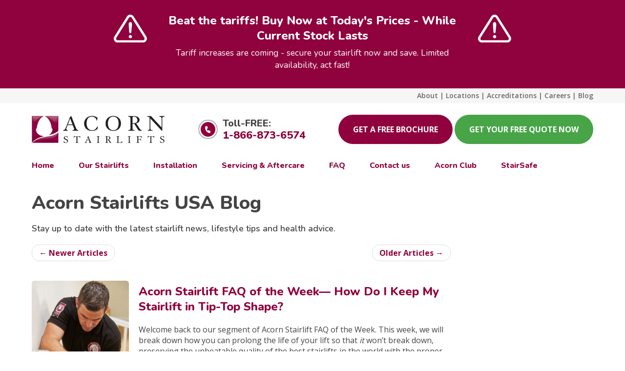

--- FILE ---
content_type: text/html; charset=UTF-8
request_url: https://acornstairlifts.com/blog/acorn-stairlifts-blog?Offset=160
body_size: 54999
content:
<!DOCTYPE html>
<html>
<head itemscope itemtype="http://schema.org/WebSite">
    <title>
    Stairlift Blog | Latest Stairlift News | Acorn Stairlifts US    </title>
    <meta http-equiv="X-UA-Compatible" content="IE=edge">
    <meta charset="utf-8">
    <meta name="viewport" content="width=device-width, initial-scale=1">
    <meta name="description" content="Stay up to date with the latest stairlift news, lifestyle tips and health advice in America." />
    <meta name="Keywords" content="Acorn stairlifts, blog, stair lift, stairs, news" />
    <meta name="author" content="Acorn Stairlifts | Award Winning Stairlift Solutions">
    <link rel="icon" href="/assets/img/favicon.ico">
    <meta property="og:type" content="website" />
    <meta property="og:site_name" content="Acorn Stairlifts" />
    <meta property="og:description" content="Award Winning Stairlift Solutions | GET A FREE QUOTE" />
    <meta property="og:url" content="https://www.acornstairlifts.com" />
    <meta property="og:image" content="/assets/img/acorn-stairlifts-og.jpg" />
    <link rel="alternate" href="https://www.acornstairlifts.co.uk/blog/acorn-stairlifts-blog" 
      hreflang="en-gb" />
    <link rel="alternate" href="https://www.acornstairlifts.ca/blog/acorn-stairlifts-blog" 
      hreflang="en-ca" />
    <link rel="alternate" href="https://www.acornstairlifts.com.au/blog/acorn-stairlifts-blog" 
      hreflang="en-au" />
    <link rel="alternate" href="https://www.acornstairlifts.co.nz/blog/acorn-stairlifts-blog" 
      hreflang="en-nz" />
    <link rel="alternate" href="https://www.acornstairlifts.co.za/blog/acorn-stairlifts-blog" 
      hreflang="en-za" />
    <link rel="alternate" href="http://www.acornmonteescalier.fr/blog/acorn-stairlifts-blog" 
      hreflang="fr" />
    <link rel="alternate" href="https://www.acorntreppenlifte.de/blog/acorn-stairlifts-blog" 
      hreflang="de" />
    <link rel="alternate" href="https://www.acornmontascale.it/blog/acorn-stairlifts-blog" 
      hreflang="it" />
    <!-- <link rel="canonical" href="https://www.acornstairlifts.com/blog/acorn-stairlifts-blog"> -->

    <link rel='canonical' href='https://www.acornstairlifts.com/blog/acorn-stairlifts-blog?Offset=160'>
    <link itemprop="url" href="https://www.acornstairlifts.com/blog/acorn-stairlifts-blog">
    <link href="/dist/css/style.css?v=4" rel="stylesheet">
    <link href="/dist/css/additional.css?v=1.2" rel="stylesheet">
    <link href="/dist/css/additional2.css?v=2" rel="stylesheet">
    <link href="/dist/css/cro-changes.css?v=1.2" rel="stylesheet">
    <link rel="stylesheet" href="https://use.typekit.net/qgs6xbj.css">
        
    <!-- HTML5 shim and Respond.js for IE8 support of HTML5 elements and media queries -->
    <!-- WARNING: Respond.js doesn't work if you view the page via file:// -->
    <!--[if lt IE 9]>
        <script src="https://oss.maxcdn.com/html5shiv/3.7.2/html5shiv.min.js"></script>
        <script src="https://oss.maxcdn.com/respond/1.4.2/respond.min.js"></script>
    <![endif]-->
    <link href="https://fonts.googleapis.com/css?family=Nunito:400,600,700,800|Open+Sans:400,600,700" rel="stylesheet">
    <link href="https://fonts.googleapis.com/css2?family=Roboto:wght@400;500;700&display=swap" rel="stylesheet">
    <link href="https://maxcdn.bootstrapcdn.com/font-awesome/4.1.0/css/font-awesome.min.css" rel="stylesheet">
    
    <!-- begin Convert Experiences code--><script type="text/javascript" src="//cdn-3.convertexperiments.com/js/10015981-10016108.js"></script><!-- end Convert Experiences code -->
    
    <!-- jQuery (necessary for Bootstrap's JavaScript plugins) -->
    <script src="https://ajax.googleapis.com/ajax/libs/jquery/3.1.1/jquery.min.js"></script>
    
    <!-- Include all compiled plugins (below), or include individual files as needed -->
    <!-- Google Tag Manager -->
    <script>(function(w,d,s,l,i){w[l]=w[l]||[];w[l].push({'gtm.start':
    new Date().getTime(),event:'gtm.js'});var f=d.getElementsByTagName(s)[0],
    j=d.createElement(s),dl=l!='dataLayer'?'&l='+l:'';j.async=true;j.src=
    'https://www.googletagmanager.com/gtm.js?id='+i+dl;f.parentNode.insertBefore(j,f);
    })(window,document,'script','dataLayer','GTM-MCCX5SC');</script>
    <!-- End Google Tag Manager -->
    
    <script language="javascript">
      function emailCurrentPage() {
        window.location.href = "mailto:?subject=" + document.title + "&body=" + escape(window.location.href);
      }
    </script>
        <script src='https://www.google.com/recaptcha/api.js?render=6Ld19LspAAAAAIw4WcZhv7xovpYG_9UgE-7ZpY9F'></script>
    <style>
.grecaptcha-badge {
    display: none!important;
}
</style>
</head>
<body>

<!-- Google Tag Manager (noscript) -->
<noscript>
<iframe src="https://www.googletagmanager.com/ns.html?id=GTM-MCCX5SC"
  height="0" width="0" style="display:none;visibility:hidden"></iframe>
</noscript>
<!-- End Google Tag Manager (noscript) -->

<!-- LINK TO COVID PAGE BANNER AT TOP OF PAGE -->

<section class="container-fluid text-center">
    <a itemprop="url" href="/covid">
        <div class="row text-center" style="background-color: #8F023D; padding-top: 20px;padding-bottom:15px;">
            <div class="col-md-1 col-sm-offset-2 hidden-sm hidden-xs" style='margin-top:10px;'>
                <img src="/assets/ticon.png" />
            </div>
            <div class="col-md-6">
                <h3 style="color:white;">Beat the tariffs! Buy Now at Today's Prices - While Current Stock Lasts</h2>
                <h5 style="color:white;font-weight:500;">Tariff increases are coming - secure your stairlift now and save. Limited availability, act fast!</p>
            </div>
            <div class="col-md-1 hidden-sm hidden-xs" style='margin-top:10px;'>
                <img src="/assets/ticon.png" />
            </div>
        </div>
    </a>
</section>




<header class="site-header" style="z-index: 10001;">
    <section class="site-header__top container-fluid text-right hidden-sm hidden-xs">
        <div class="row">
            <div class="container">
                <ul class="site-header__top-nav" itemscope itemtype="http://schema.org/SiteNavigationElement">
                    <li class="hidden-sm">
                        <a itemprop="url" href="/about/about-acorn-stairlifts">
                            <span itemprop="name">
                                About
                            </span>
                        </a>
                    </li>
                    <li>
                        |
                    </li>
                    <li class="hidden-sm">
                        <a itemprop="url" href="/info/our-locations">
                            <span itemprop="name">
                                Locations
                            </span>
                        </a>
                    </li>
                    <li>
                        |
                    </li>
                    <li class="hidden-sm">
                        <a itemprop="url" href="/about/acorn-stairlifts-awards">
                            <span itemprop="name">
                                Accreditations
                            </span>
                        </a>
                    </li>
                    <li>
                        |
                    </li>
                    <li class="hidden-sm">
                        <a itemprop="url" href="/careers">
                            <span itemprop="name">
                                Careers
                            </span>
                        </a>
                    </li>
                    <li>
                        |
                    </li>
                    <li class="hidden-sm">
                        <a itemprop="url" href="/blog/acorn-stairlifts-blog">
                            <span itemprop="name">
                                Blog
                            </span>
                        </a>
                    </li>
                </ul>
            </div>
        </div>
    </section>
    
    <!--
      <section class="site-header_mobile container-fluid text-right visible-sm visible-xs no-gutter">
        <div class="row">
          <a href="/contact/stairlifts-free-guide" title="Get A Free Brochure" class="col-xs-6">Get A Free Brochure</a>
          <a href="/about/stairlift-free-quote" title="Get your FREE Quote now" class="col-xs-6">Get your FREE Quote now</a>
        </div>
      </section>
      -->
    
    <section class="site-header__main container">
        <div class="triggerPopup">
        </div>
        <div class="row">
            <div class="col-lg-6 col-md-7">
                <div class="row">
                    <div class="col-md-7 col-sm-12 col-xs-12">
                        <a href="/">
                            <img src="/assets/acorn-stairlifts-logo2.png" class="img-responsive site-header__main-logo" title="Acorn Stairlifts" alt="Acorn Stairlifts logo">
                        </a>
                    </div>
                    <div class="col-md-5 col-sm-12 col-xs-12 hidden-sm hidden-xs">
                        <h3 class="site-header__main-phone">
                            Toll-FREE:
                            <span>
                                <a href="tel:1-866-873-6574">
                                    1-866-873-6574                                </a>
                            </span>
                        </h3>
                    </div>
                </div>
            </div>
            <div class="col-lg-6 col-md-5 text-right hidden-sm hidden-xs">
                <a href="/contact/stairlifts-free-guide" class="btn btn-primary" title="Get A Free Brochure">Get A Free Brochure</a>
                <a href="/about/stairlift-free-quote" class="btn btn-action" title="Get your FREE Quote now">Get your FREE Quote now</a>
            </div>
        </div>
        <div class="row">
            <nav class="site-header__main-nav navbar">
                <div class="navbar-header">
                    <h3 class="navbar-header__phone visible-sm visible-xs">
                        Toll-FREE:
                        <span>
                            <a href="tel:1-866-873-6574">
                                1-866-873-6574                            </a>
                        </span>
                    </h3>
                    <button type="button" class="navbar-toggle" data-toggle="collapse" data-target="#bs-example-navbar-collapse-1"></button>
                </div>
                <div class="collapse navbar-collapse" id="bs-example-navbar-collapse-1">
                    <ul class="nav navbar-nav" itemscope itemtype="http://schema.org/SiteNavigationElement">
                        <li>
                            <a itemprop="url" class="active" href="/">
                                <span itemprop="name">
                                    Home
                                </span>
                            </a>
                        </li>
<!--
                        <li>
                            <a itemprop="url" href="/covid">
                                <span itemprop="name">
                                    COVID-19
                                </span>
                            </a>
                        </li>
-->
                        <li>
                            <a itemprop="url" href="/stairlift/acorn-stairlifts">
                                <span itemprop="name">
                                    Our Stairlifts
                                </span>
                            </a>
                        </li>
                        <li>
                            <a itemprop="url" href="/stairlift/stairlift-installation">
                                <span itemprop="name">
                                    Installation
                                </span>
                            </a>
                        </li>
                        <li>
                            <a itemprop="url" href="/stairlift/stairlift-servicing">
                                <span itemprop="name">
                                    Servicing &amp; Aftercare
                                </span>
                            </a>
                        </li>
                        <!--<li><a itemprop="url" href="/about/acorn-stairlifts-reviews"><span itemprop="name">Testimonials</span></a></li>-->
                        <li>
                            <a itemprop="url" href="/about/acorn-stairlifts-faq">
                                <span itemprop="name">
                                    FAQ
                                </span>
                            </a>
                        </li>
                        <li>
                            <a itemprop="url" href="/contact/contact-us">
                                <span itemprop="name">
                                    Contact us
                                </span>
                            </a>
                        </li>
                        <li>
                            <a itemprop="url" href="/acornclub">
                                <span itemprop="name">
                                    Acorn Club
                                </span>
                            </a>
                        </li>
						<li>
                            <a itemprop="url" href="/stairsafe">
                                <span itemprop="name">
                                    StairSafe
                                </span>
                            </a>
                        </li>
                    </ul>
                </div>
            </nav>
        </div>
    </section>
</header>
<div class="container">
  <div class="row">
    <div class="col-md-9 col-sm-8">
      <h1>Acorn Stairlifts USA Blog</h1>
      <h5>Stay up to date with the latest stairlift news, lifestyle tips and health advice.</h5>
      <ul class='pager'><li class='previous'><a href='?Offset=150'>&larr; Newer Articles</a></li><li class='next'><a href='?Offset=170'>Older Articles &rarr;</a></li></ul>      <!-- POST -->
      <article class="m20t" role="article">
        <div class="row p20a">
          <section class="clearfix" style="margin-bottom:20px; margin-top:20px">
            <div class="col-md-3 col-sm-4 col-xs-12 nopad">
              <img src='https://assets.acornstairlifts.com/view/1988' class='img-responsive img-rounded' alt='Acorn Stairlift FAQ of the Week— How Do I Keep My Stairlift in Tip-Top Shape?'/>            </div>
            <div class="col-md-9 col-sm-8 col-xs-12 blog-post">
              <header>
                <h3>
                  <a href="/blog/post/5642/Tips-and-Advice/Acorn-Stairlift-FAQ-of-the-Week—-How-Do-I-Keep-My-Stairlift-in-Tip-Top-Shape?" rel="bookmark" title="Acorn Stairlift FAQ of the Week— How Do I Keep My Stairlift in Tip-Top Shape?">
                    Acorn Stairlift FAQ of the Week— How Do I Keep My Stairlift in Tip-Top Shape?                  </a>
                </h3>
                <!--    <small>
                                                         12:00am Jul 15, 2024 | 
                <a href="/blog/author/14/Admin---Acorn-Stairlifts-USA">
                  Admin - Acorn Stairlifts USA                </a>

                                            |
                                            <a href="/blog/category/1/Tips-and-Advice">Tips and Advice</a>
                </small> -->
              </header>
              <!-- END POST HEADER -->
              <!-- POST EXCERPT -->
              
              <p class="m10t">
                <p>Welcome back to our segment of Acorn Stairlift FAQ of the Week.&nbsp;This week, we will break down how you can prolong the life of your lift so that <em>it</em> won&rsquo;t break down, preserving the unbeatable quality of the best stairlifts in the world with the proper cleaning, maintenance, and expert care.</p>
              </p>
              <a href="/blog/post/5642/Tips-and-Advice/Acorn-Stairlift-FAQ-of-the-Week—-How-Do-I-Keep-My-Stairlift-in-Tip-Top-Shape?" title="">
                <span class="btn btn-default2 pull-left btn-primary"> Read More </span>
              </a>
            </div>
          </section>
          <!-- END POST EXCERPT -->
          <!-- POST FOOTER -->
          
          <!-- END POST FOOTER -->
        </div>
      </article>
      <!-- END POST -->
      
            <!-- POST -->
      <article class="m20t" role="article">
        <div class="row p20a">
          <section class="clearfix" style="margin-bottom:20px; margin-top:20px">
            <div class="col-md-3 col-sm-4 col-xs-12 nopad">
              <img src='https://assets.acornstairlifts.com/view/1961' class='img-responsive img-rounded' alt='“Pawsitive" Aging—The Surprising Perks of Senior Pet Ownership and 7 Practical Tips for Caring for Our Furry Friends'/>            </div>
            <div class="col-md-9 col-sm-8 col-xs-12 blog-post">
              <header>
                <h3>
                  <a href="/blog/post/5618/Tips-and-Advice/�Pawsitive"-Aging—The-Surprising-Perks-of-Senior-Pet-Ownership-and-7-Practical-Tips-for-Caring-for-Our-Furry-Friends" rel="bookmark" title="“Pawsitive" Aging—The Surprising Perks of Senior Pet Ownership and 7 Practical Tips for Caring for Our Furry Friends">
                    “Pawsitive" Aging—The Surprising Perks of Senior Pet Ownership and 7 Practical Tips for Caring for Our Furry Friends                  </a>
                </h3>
                <!--    <small>
                                                         12:00am Jul 10, 2024 | 
                <a href="/blog/author/14/Admin---Acorn-Stairlifts-USA">
                  Admin - Acorn Stairlifts USA                </a>

                                            |
                                            <a href="/blog/category/1/Tips-and-Advice">Tips and Advice</a>
                </small> -->
              </header>
              <!-- END POST HEADER -->
              <!-- POST EXCERPT -->
              
              <p class="m10t">
                <p>Whether you&#39;re considering adopting a new companion or already have a beloved pet by your side, discover how these furry friends can enrich your senior years, along with seven practical tips to ensure you&#39;re providing the best care possible for your loyal and loving companions.</p>
              </p>
              <a href="/blog/post/5618/Tips-and-Advice/�Pawsitive"-Aging—The-Surprising-Perks-of-Senior-Pet-Ownership-and-7-Practical-Tips-for-Caring-for-Our-Furry-Friends" title="">
                <span class="btn btn-default2 pull-left btn-primary"> Read More </span>
              </a>
            </div>
          </section>
          <!-- END POST EXCERPT -->
          <!-- POST FOOTER -->
          
          <!-- END POST FOOTER -->
        </div>
      </article>
      <!-- END POST -->
      
            <!-- POST -->
      <article class="m20t" role="article">
        <div class="row p20a">
          <section class="clearfix" style="margin-bottom:20px; margin-top:20px">
            <div class="col-md-3 col-sm-4 col-xs-12 nopad">
              <img src='https://assets.acornstairlifts.com/view/1974' class='img-responsive img-rounded' alt='Acorn Stairlift FAQ of the Week— How Long Do Acorn Stairlifts Last?'/>            </div>
            <div class="col-md-9 col-sm-8 col-xs-12 blog-post">
              <header>
                <h3>
                  <a href="/blog/post/5630/Tips-and-Advice/Acorn-Stairlift-FAQ-of-the-Week—-How-Long-Do-Acorn-Stairlifts-Last?" rel="bookmark" title="Acorn Stairlift FAQ of the Week— How Long Do Acorn Stairlifts Last?">
                    Acorn Stairlift FAQ of the Week— How Long Do Acorn Stairlifts Last?                  </a>
                </h3>
                <!--    <small>
                                                         12:00am Jul 08, 2024 | 
                <a href="/blog/author/14/Admin---Acorn-Stairlifts-USA">
                  Admin - Acorn Stairlifts USA                </a>

                                            |
                                            <a href="/blog/category/1/Tips-and-Advice">Tips and Advice</a>
                </small> -->
              </header>
              <!-- END POST HEADER -->
              <!-- POST EXCERPT -->
              
              <p class="m10t">
                <p>Welcome back to our segment of Acorn Stairlift FAQ of the Week!&nbsp;This week, we will break down how you can prolong the life of your lift so that it won&rsquo;t break down, preserving the unbeatable quality of the best stairlifts in the world with the proper maintenance and expert care.</p>
              </p>
              <a href="/blog/post/5630/Tips-and-Advice/Acorn-Stairlift-FAQ-of-the-Week—-How-Long-Do-Acorn-Stairlifts-Last?" title="">
                <span class="btn btn-default2 pull-left btn-primary"> Read More </span>
              </a>
            </div>
          </section>
          <!-- END POST EXCERPT -->
          <!-- POST FOOTER -->
          
          <!-- END POST FOOTER -->
        </div>
      </article>
      <!-- END POST -->
      
            <!-- POST -->
      <article class="m20t" role="article">
        <div class="row p20a">
          <section class="clearfix" style="margin-bottom:20px; margin-top:20px">
            <div class="col-md-3 col-sm-4 col-xs-12 nopad">
              <img src='https://assets.acornstairlifts.com/view/1955' class='img-responsive img-rounded' alt='Feel the Fireworks This Fourth of July— 4 Fun, Family-Friendly Festivities That Will Light Up Your 4th '/>            </div>
            <div class="col-md-9 col-sm-8 col-xs-12 blog-post">
              <header>
                <h3>
                  <a href="/blog/post/5614/Tips-and-Advice/Feel-the-Fireworks-This-Fourth-of-July—-4-Fun,-Family-Friendly-Festivities-That-Will-Light-Up-Your-4th-" rel="bookmark" title="Feel the Fireworks This Fourth of July— 4 Fun, Family-Friendly Festivities That Will Light Up Your 4th ">
                    Feel the Fireworks This Fourth of July— 4 Fun, Family-Friendly Festivities That Will Light Up Your 4th                   </a>
                </h3>
                <!--    <small>
                                                         12:00am Jul 04, 2024 | 
                <a href="/blog/author/14/Admin---Acorn-Stairlifts-USA">
                  Admin - Acorn Stairlifts USA                </a>

                                            |
                                            <a href="/blog/category/1/Tips-and-Advice">Tips and Advice</a>
                </small> -->
              </header>
              <!-- END POST HEADER -->
              <!-- POST EXCERPT -->
              
              <p class="m10t">
                <p>From fireworks lighting up the night sky to hot dogs and burgers sizzling on the grill, the <strong>4th of July is a celebration of all things American</strong>. Here are some fun, family-friendly&nbsp;festivities to light up your Fourth of July!&nbsp;</p>
              </p>
              <a href="/blog/post/5614/Tips-and-Advice/Feel-the-Fireworks-This-Fourth-of-July—-4-Fun,-Family-Friendly-Festivities-That-Will-Light-Up-Your-4th-" title="">
                <span class="btn btn-default2 pull-left btn-primary"> Read More </span>
              </a>
            </div>
          </section>
          <!-- END POST EXCERPT -->
          <!-- POST FOOTER -->
          
          <!-- END POST FOOTER -->
        </div>
      </article>
      <!-- END POST -->
      
            <!-- POST -->
      <article class="m20t" role="article">
        <div class="row p20a">
          <section class="clearfix" style="margin-bottom:20px; margin-top:20px">
            <div class="col-md-3 col-sm-4 col-xs-12 nopad">
              <img src='https://assets.acornstairlifts.com/view/1966' class='img-responsive img-rounded' alt='Internet Safety 101—The Top 10 Tips to Protect Yourself and Seniors from Scams'/>            </div>
            <div class="col-md-9 col-sm-8 col-xs-12 blog-post">
              <header>
                <h3>
                  <a href="/blog/post/5623/Tips-and-Advice/Internet-Safety-101—The-Top-10-Tips-to-Protect-Yourself-and-Seniors-from-Scams" rel="bookmark" title="Internet Safety 101—The Top 10 Tips to Protect Yourself and Seniors from Scams">
                    Internet Safety 101—The Top 10 Tips to Protect Yourself and Seniors from Scams                  </a>
                </h3>
                <!--    <small>
                                                         12:00am Jul 02, 2024 | 
                <a href="/blog/author/14/Admin---Acorn-Stairlifts-USA">
                  Admin - Acorn Stairlifts USA                </a>

                                            |
                                            <a href="/blog/category/1/Tips-and-Advice">Tips and Advice</a>
                </small> -->
              </header>
              <!-- END POST HEADER -->
              <!-- POST EXCERPT -->
              
              <p class="m10t">
                <p>Read on to learn some <strong>preventative internet safety tips</strong> and 10 ways to protect yourself and your loved one from scams.&nbsp;</p>
              </p>
              <a href="/blog/post/5623/Tips-and-Advice/Internet-Safety-101—The-Top-10-Tips-to-Protect-Yourself-and-Seniors-from-Scams" title="">
                <span class="btn btn-default2 pull-left btn-primary"> Read More </span>
              </a>
            </div>
          </section>
          <!-- END POST EXCERPT -->
          <!-- POST FOOTER -->
          
          <!-- END POST FOOTER -->
        </div>
      </article>
      <!-- END POST -->
      
            <!-- POST -->
      <article class="m20t" role="article">
        <div class="row p20a">
          <section class="clearfix" style="margin-bottom:20px; margin-top:20px">
            <div class="col-md-3 col-sm-4 col-xs-12 nopad">
              <img src='https://assets.acornstairlifts.com/view/1940' class='img-responsive img-rounded' alt='Acorn Stairlift FAQ of the Week—How Do I Clean my Stairlift?'/>            </div>
            <div class="col-md-9 col-sm-8 col-xs-12 blog-post">
              <header>
                <h3>
                  <a href="/blog/post/5602/Tips-and-Advice/Acorn-Stairlift-FAQ-of-the-Week—How-Do-I-Clean-my-Stairlift?" rel="bookmark" title="Acorn Stairlift FAQ of the Week—How Do I Clean my Stairlift?">
                    Acorn Stairlift FAQ of the Week—How Do I Clean my Stairlift?                  </a>
                </h3>
                <!--    <small>
                                                         12:00am Jul 01, 2024 | 
                <a href="/blog/author/14/Admin---Acorn-Stairlifts-USA">
                  Admin - Acorn Stairlifts USA                </a>

                                            |
                                            <a href="/blog/category/1/Tips-and-Advice">Tips and Advice</a>
                </small> -->
              </header>
              <!-- END POST HEADER -->
              <!-- POST EXCERPT -->
              
              <p class="m10t">
                <p>Welcome back to our segment of Acorn Stairlift FAQ of the Week!&nbsp;This week, we will explain how you can maintain the unbeatable quality of the best stairlifts in the world with the proper care and cleaning.</p>
              </p>
              <a href="/blog/post/5602/Tips-and-Advice/Acorn-Stairlift-FAQ-of-the-Week—How-Do-I-Clean-my-Stairlift?" title="">
                <span class="btn btn-default2 pull-left btn-primary"> Read More </span>
              </a>
            </div>
          </section>
          <!-- END POST EXCERPT -->
          <!-- POST FOOTER -->
          
          <!-- END POST FOOTER -->
        </div>
      </article>
      <!-- END POST -->
      
            <!-- POST -->
      <article class="m20t" role="article">
        <div class="row p20a">
          <section class="clearfix" style="margin-bottom:20px; margin-top:20px">
            <div class="col-md-3 col-sm-4 col-xs-12 nopad">
              <img src='https://assets.acornstairlifts.com/view/1954' class='img-responsive img-rounded' alt='10 Need-to-Know Traveling Tips for Seniors '/>            </div>
            <div class="col-md-9 col-sm-8 col-xs-12 blog-post">
              <header>
                <h3>
                  <a href="/blog/post/5613/Tips-and-Advice/10-Need-to-Know-Traveling-Tips-for-Seniors-" rel="bookmark" title="10 Need-to-Know Traveling Tips for Seniors ">
                    10 Need-to-Know Traveling Tips for Seniors                   </a>
                </h3>
                <!--    <small>
                                                         12:00am Jun 26, 2024 | 
                <a href="/blog/author/14/Admin---Acorn-Stairlifts-USA">
                  Admin - Acorn Stairlifts USA                </a>

                                            |
                                            <a href="/blog/category/1/Tips-and-Advice">Tips and Advice</a>
                </small> -->
              </header>
              <!-- END POST HEADER -->
              <!-- POST EXCERPT -->
              
              <p class="m10t">
                <p>Pack your bags, put on your adventure hat, and let&#39;s dive into the top 10 traveling tips every senior explorer should know for an enjoyable and unforgettable vacation experience!</p>
              </p>
              <a href="/blog/post/5613/Tips-and-Advice/10-Need-to-Know-Traveling-Tips-for-Seniors-" title="">
                <span class="btn btn-default2 pull-left btn-primary"> Read More </span>
              </a>
            </div>
          </section>
          <!-- END POST EXCERPT -->
          <!-- POST FOOTER -->
          
          <!-- END POST FOOTER -->
        </div>
      </article>
      <!-- END POST -->
      
            <!-- POST -->
      <article class="m20t" role="article">
        <div class="row p20a">
          <section class="clearfix" style="margin-bottom:20px; margin-top:20px">
            <div class="col-md-3 col-sm-4 col-xs-12 nopad">
              <img src='https://assets.acornstairlifts.com/view/1930' class='img-responsive img-rounded' alt='Acorn Stairlift FAQ of the Week— What Are Acorn's Reviews?'/>            </div>
            <div class="col-md-9 col-sm-8 col-xs-12 blog-post">
              <header>
                <h3>
                  <a href="/blog/post/5596/Tips-and-Advice/Acorn-Stairlift-FAQ-of-the-Week—-What-Are-Acorn's-Reviews?" rel="bookmark" title="Acorn Stairlift FAQ of the Week— What Are Acorn's Reviews?">
                    Acorn Stairlift FAQ of the Week— What Are Acorn's Reviews?                  </a>
                </h3>
                <!--    <small>
                                                         12:00am Jun 24, 2024 | 
                <a href="/blog/author/14/Admin---Acorn-Stairlifts-USA">
                  Admin - Acorn Stairlifts USA                </a>

                                            |
                                            <a href="/blog/category/1/Tips-and-Advice">Tips and Advice</a>
                </small> -->
              </header>
              <!-- END POST HEADER -->
              <!-- POST EXCERPT -->
              
              <p class="m10t">
                <p>Welcome back to our segment of Acorn Stairlift FAQ of the Week!&nbsp;This week, rather than take Acorn&rsquo;s word for it, we&rsquo;d like you to hear reviews from real people who have experienced real results and reached new heights in their lives from the exciting additions of their new lifts.&nbsp;</p>
              </p>
              <a href="/blog/post/5596/Tips-and-Advice/Acorn-Stairlift-FAQ-of-the-Week—-What-Are-Acorn's-Reviews?" title="">
                <span class="btn btn-default2 pull-left btn-primary"> Read More </span>
              </a>
            </div>
          </section>
          <!-- END POST EXCERPT -->
          <!-- POST FOOTER -->
          
          <!-- END POST FOOTER -->
        </div>
      </article>
      <!-- END POST -->
      
            <!-- POST -->
      <article class="m20t" role="article">
        <div class="row p20a">
          <section class="clearfix" style="margin-bottom:20px; margin-top:20px">
            <div class="col-md-3 col-sm-4 col-xs-12 nopad">
              <img src='https://assets.acornstairlifts.com/view/1919' class='img-responsive img-rounded' alt='International Day of Yoga 2024—The Amazing Health Benefits Behind Yoga and 5 Accessible Poses for All Ages and Abilities '/>            </div>
            <div class="col-md-9 col-sm-8 col-xs-12 blog-post">
              <header>
                <h3>
                  <a href="/blog/post/5594/Tips-and-Advice/International-Day-of-Yoga-2024—The-Amazing-Health-Benefits-Behind-Yoga-and-5-Accessible-Poses-for-All-Ages-and-Abilities-" rel="bookmark" title="International Day of Yoga 2024—The Amazing Health Benefits Behind Yoga and 5 Accessible Poses for All Ages and Abilities ">
                    International Day of Yoga 2024—The Amazing Health Benefits Behind Yoga and 5 Accessible Poses for All Ages and Abilities                   </a>
                </h3>
                <!--    <small>
                                                         12:00am Jun 21, 2024 | 
                <a href="/blog/author/14/Admin---Acorn-Stairlifts-USA">
                  Admin - Acorn Stairlifts USA                </a>

                                            |
                                            <a href="/blog/category/1/Tips-and-Advice">Tips and Advice</a>
                </small> -->
              </header>
              <!-- END POST HEADER -->
              <!-- POST EXCERPT -->
              
              <p class="m10t">
                <p>Whether you&rsquo;re a seasoned yogi or a curious beginner, today on International Day of Yoga is the perfect opportunity to celebrate the many benefits of this ancient practice.&nbsp;So, grab a comfortable spot, roll out your mat, and get ready to discover how yoga can transform your well-being, one pose at a time!</p>
              </p>
              <a href="/blog/post/5594/Tips-and-Advice/International-Day-of-Yoga-2024—The-Amazing-Health-Benefits-Behind-Yoga-and-5-Accessible-Poses-for-All-Ages-and-Abilities-" title="">
                <span class="btn btn-default2 pull-left btn-primary"> Read More </span>
              </a>
            </div>
          </section>
          <!-- END POST EXCERPT -->
          <!-- POST FOOTER -->
          
          <!-- END POST FOOTER -->
        </div>
      </article>
      <!-- END POST -->
      
            <!-- POST -->
      <article class="m20t" role="article">
        <div class="row p20a">
          <section class="clearfix" style="margin-bottom:20px; margin-top:20px">
            <div class="col-md-3 col-sm-4 col-xs-12 nopad">
              <img src='https://assets.acornstairlifts.com/view/1905' class='img-responsive img-rounded' alt='Juneteenth 2024—The History Behind the Holiday and How You Can Celebrate and Honor It This Year'/>            </div>
            <div class="col-md-9 col-sm-8 col-xs-12 blog-post">
              <header>
                <h3>
                  <a href="/blog/post/5587/Tips-and-Advice/Juneteenth-2024—The-History-Behind-the-Holiday-and-How-You-Can-Celebrate-and-Honor-It-This-Year" rel="bookmark" title="Juneteenth 2024—The History Behind the Holiday and How You Can Celebrate and Honor It This Year">
                    Juneteenth 2024—The History Behind the Holiday and How You Can Celebrate and Honor It This Year                  </a>
                </h3>
                <!--    <small>
                                                         12:00am Jun 19, 2024 | 
                <a href="/blog/author/14/Admin---Acorn-Stairlifts-USA">
                  Admin - Acorn Stairlifts USA                </a>

                                            |
                                            <a href="/blog/category/1/Tips-and-Advice">Tips and Advice</a>
                </small> -->
              </header>
              <!-- END POST HEADER -->
              <!-- POST EXCERPT -->
              
              <p class="m10t">
                <p>As we approach Juneteenth 2024, it&#39;s important to reflect on the rich history behind this day and explore meaningful ways to celebrate and honor it.&nbsp;Join us as we delve into the history of Juneteenth and discover ways you can participate in the festivities and pay tribute to this significant milestone in our nation&#39;s journey toward justice and inclusivity.</p>
              </p>
              <a href="/blog/post/5587/Tips-and-Advice/Juneteenth-2024—The-History-Behind-the-Holiday-and-How-You-Can-Celebrate-and-Honor-It-This-Year" title="">
                <span class="btn btn-default2 pull-left btn-primary"> Read More </span>
              </a>
            </div>
          </section>
          <!-- END POST EXCERPT -->
          <!-- POST FOOTER -->
          
          <!-- END POST FOOTER -->
        </div>
      </article>
      <!-- END POST -->
      
      <ul class='pager'><li class='previous'><a href='?Offset=150'>&larr; Newer Articles</a></li><li class='next'><a href='?Offset=170'>Older Articles &rarr;</a></li></ul>    </div>
  </div>
</div>
<footer>
    <a href="javascript:" id="return-to-top">
        <i class=" fa fa-chevron-up"></i>
    </a>
    <div id="foottabs" class="container">
        <ul class="nav nav-pills">
            <li class="active">
                <a href="#foot1" data-toggle="tab">
                    Acorn Information
                </a>
            </li>
            <li>
                <a href="#foot2" data-toggle="tab">
                    Our Stairlifts
                </a>
            </li>
            <li>
                <a href="#foot4" data-toggle="tab">
                    Follow Acorn
                </a>
            </li>
        </ul>
        <div class="tab-content">
            <div class="tab-pane active" id="foot1">
                <div class="row">
                    <div class="col-md-6 col-sm-8 col-xs-12">
                        <div class="row">
                            <div class="col-sm-6" itemscope itemtype="http://schema.org/SiteNavigationElement">
                                <section class="footer-content">
                                    <ul>
                                        <li>
                                            <a itemprop="url" href="/about/about-acorn-stairlifts">
                                                <i class="fa fa-caret-right" aria-hidden="true"></i>
                                                <span itemprop="name">
                                                    About Acorn Stairlifts
                                                </span>
                                            </a>
                                        </li>
                                        <!--<li><a itemprop="url" href="/about/acorn-stairlift-existing-customer"><i class="fa fa-caret-right" aria-hidden="true"></i><span itemprop="name"> Existing Customers</span></a></li>-->
                                        <li>
                                            <a itemprop="url" href="/stairlift/stairlift-quality">
                                                <i class="fa fa-caret-right" aria-hidden="true"></i>
                                                <span itemprop="name">
                                                    Quality &amp; Testing
                                                </span>
                                            </a>
                                        </li>
                                        <!--<li><a itemprop="url" href="/contact/complaints"><i class="fa fa-caret-right" aria-hidden="true"></i><span itemprop="name"> Complaints Procedure</span></a></li>-->
                                        <li>
                                            <a itemprop="url" href="/about/acorn-stairlifts-awards">
                                                <i class="fa fa-caret-right" aria-hidden="true"></i>
                                                <span itemprop="name">
                                                    Global Accreditations
                                                </span>
                                            </a>
                                        </li>
                                        <li>
                                            <a itemprop="url" href="/contact/contact-us">
                                                <i class="fa fa-caret-right" aria-hidden="true"></i>
                                                <span itemprop="name">
                                                    Contact Us
                                                </span>
                                            </a>
                                        </li>
                                    </ul>
                                </section>
                            </div>
                            <div class="col-sm-6" itemscope itemtype="http://schema.org/SiteNavigationElement">
                                <section class="footer-content">
                                    <ul>
                                        <li>
                                            <a itemprop="url" href="/info/privacy-policy">
                                                <i class="fa fa-caret-right" aria-hidden="true"></i>
                                                <span itemprop="name">
                                                    Privacy Policy
                                                </span>
                                            </a>
                                        </li>
                                        <li>
                                            <a itemprop="url" href="https://www.acornstairlifts.com/CCPA-Privacy-notice.pdf" target="_blank">
                                                <i class="fa fa-caret-right" aria-hidden="true"></i>
                                                <span itemprop="name">
                                                    CCPA Privacy Notice
                                                </span>
                                            </a>
                                        </li>
                                        <li>
                                            <a itemprop="url" href="/careers">
                                                <i class="fa fa-caret-right" aria-hidden="true"></i>
                                                <span itemprop="name">
                                                    Careers
                                                </span>
                                            </a>
                                        </li>
                                        <li>
                                            <a itemprop="url" href="/info/our-locations">
                                                <i class="fa fa-caret-right" aria-hidden="true"></i>
                                                <span itemprop="name">
                                                    Our Locations
                                                </span>
                                            </a>
                                        </li>
                                        <li>
                                            <a itemprop="url" href="/sitemap.xml">
                                                <i class="fa fa-caret-right" aria-hidden="true"></i>
                                                <span itemprop="name">
                                                    Sitemap
                                                </span>
                                            </a>
                                        </li>
                                        <li>
                                            <a itemprop="url" href="/info/TCs">
                                                <i class="fa fa-caret-right" aria-hidden="true"></i>
                                                <span itemprop="name">
                                                    Terms &amp; Conditions
                                                </span>
                                            </a>
                                        </li>
                                    </ul>
                                </section>
                            </div>
                        </div>
                    </div>
                    <div class="col-md-6 col-sm-4 col-xs-12 border-left">
                        <section class="footer-content">
                            <ul>
                                <li>
                                    Acorn Stairlifts Inc.
                                </li>
                                <li>
                                    7001 Lake Ellenor Drive
                                </li>
                                <li>
                                    Orlando
                                </li>
                                <li>
                                    Florida 32809
                                </li>
                                <li>
                                    USA
                                </li>
                            </ul>
                            <h5>
                                <span class="gr-foot">
                                    Toll-FREE:
                                </span>
                                <a href="tel:1-866-873-6574">
                                    1-866-873-6574                                </a>
                            </h5>
                        </section>
                    </div>
                </div>
            </div>
            <div class="tab-pane" id="foot2">
                <div class="row">
                    <div class="col-sm-6 col-md-6">
                        <section class="footer-content">
                            <h5>
                                Our Stairlifts
                            </h5>
                            <ul class="">
                                <li>
                                    <a href="/stairlift/stairlift-straight-staircase">
                                        <i class="fa fa-caret-right" aria-hidden="true"></i> The Acorn 130 stairlift for straight staircases
                                    </a>
                                </li>
                                <li>
                                    <a href="/stairlift/stairlift-curved-staircase">
                                        <i class="fa fa-caret-right" aria-hidden="true"></i> The Acorn 180 stairlift for curved staircases
                                    </a>
                                </li>
                                <li>
                                    <a href="/stairlift/stairlift-outdoor-staircase">
                                        <i class="fa fa-caret-right" aria-hidden="true"></i> The Acorn 130 stairlift for outdoor spaces
                                    </a>
                                </li>
                            </ul>
                        </section>
                    </div>
                    <div class="col-sm-6 col-md-6">
                        <section class="footer-content">
                            <div class="row text-center">
                                <div class="col-md-2">
                                    <p>
                                        <a href="https://www.youtube.com/user/AcornStairliftsInc" target="_blank">
                                            <i class="fa fa-youtube-square fa-5x" aria-hidden="true"></i>
                                        </a>
                                    </p>
                                </div>
                                <div class="col-md-10 text-left">
                                    <h5>
                                        Check out the Acorn Stairlifts YouTube channel for informative videos and news.
                                    </h5>
                                </div>
                            </div>
                        </section>
                    </div>
                </div>
            </div>
            <div class="tab-pane" id="foot4">
                <section class="footer-content">
                    <div class="hidden-xs hidden-sm hidden-md row">
                        <div class="col-md-12 text-center">
                            <p>
                                <strong>Keep up to date with Acorn Stairlifts on social media!</strong>
                            </p>
                        </div>
                        <div class="col-md-4 text-center">
							<!--<a href="https://www.facebook.com/acornstairliftsuk/" target="_blank">-->
							<a href="https://www.facebook.com/profile.php?id=100077886844740" target="_blank">
                                Follow us on Facebook <br/>
                                <i class="fa fa-facebook-square fa-4x" aria-hidden="true"></i>
                            </a>
                        </div>
                        <div class="col-md-4 text-center">
                            <!--<a href="https://twitter.com/AcornStairlifts" target="_blank">-->
								<a href="https://twitter.com/Acorn_Stairlift" target="_blank">
                                Find us on Twitter <br/>
                                <i class="fa fa-twitter-square fa-4x" aria-hidden="true"></i>
                            </a>
                        </div>
                        <div class="col-md-4 text-center">
                            <a href="/blog/acorn-stairlifts-blog" target="_blank">
                                Keep updated on our Blog <br/>
                                <i class="fa fa-rss-square fa-4x" aria-hidden="true"></i>
                            </a>
                        </div>
                    </div>
                    <div class="hidden-lg row">
                        <div class="col-md-12 text-center">
                            <h5>
                                Keep up to date with Acorn Stairlifts on social media!
                            </h5>
                        </div>
                        <div class="col-md-12 text-center">
                            <!--<a href="https://www.facebook.com/acornstairliftsuk/" target="_blank">-->
							<a href="https://www.facebook.com/profile.php?id=100077886844740" target="_blank">
                                <i class="fa fa-facebook-square fa-4x" aria-hidden="true"></i>
                            </a>
                            <!--<a href="https://twitter.com/AcornStairlifts" target="_blank">-->
							<a href="https://twitter.com/Acorn_Stairlift" target="_blank">
                                <i class="fa fa-twitter-square fa-4x" aria-hidden="true"></i>
                            </a>
                            <a href="/blog/acorn-stairlifts-blog" target="_blank">
                                <i class="fa fa-rss-square fa-4x" aria-hidden="true"></i>
                            </a>
                        </div>
                    </div>
                </section>
            </div>
            <div class="footer-bottom">
                <div class="row">
                    <div class="col-md-4 col-sm-4 col-md-offset-4">
<!--                        <a href="/">-->
                            <img src="/assets/img/give-your-life-a-lift-enjoy-the-home-you-love.png" class="img-responsive center-block" title="Give your life a lift, enjoy the home you love" alt="Give your life a lift enjoy the home you love logo" />
<!--                        </a>-->
                    </div>
                    <div class="col-md-4 col-sm-4 hidden-xs text-right">
                        All Rights Reserved<br/>
                        &copy;
                        2026 Acorn Stairlifts Inc.
                    </div>
                    <div class="col-xs-12 hidden-sm hidden-lg hidden-md text-center">
                        All Rights Reserved<br/>
                        &copy;
                        2026 Acorn Stairlifts Inc.
                    </div>
                </div>
            </div>
        </div>
    </div>
</footer>
<script src="/dist/js/script.js"></script>
<script src="/dist/js/cro-changes.js"></script>
<script src="/dist/js/jquery-cookie.js"></script>
<script src="/dist/js/easyzoom.js"></script>
<script type="application/ld+json">
    { "@context": "http://schema.org", "@type": "Organization", "address": { "@type": "PostalAddress", "addressLocality": "Orlando, Florida", "postalCode": "32809", "streetAddress": "7001 Lake Ellenor Drive" }, "name": "Acorn Stairlifts Inc.", "image" : "https://www.acornstairlifts.com/assets/acorn-stairlifts-logo2.png", "telephone": "1-866-873-6574", "url": "https://www.acornstairlifts.com/" }
</script><script type='text/javascript' data-cfasync='false'>window.purechatApi = { l: [], t: [], on: function () { this.l.push(arguments); } }; (function () { var done = false; var script = document.createElement('script'); script.async = true; script.type = 'text/javascript'; script.src = 'https://app.purechat.com/VisitorWidget/WidgetScript'; document.getElementsByTagName('HEAD').item(0).appendChild(script); script.onreadystatechange = script.onload = function (e) { if (!done && (!this.readyState || this.readyState == 'loaded' || this.readyState == 'complete')) { var w = new PCWidget({c: 'aa63d570-9b41-42da-b5eb-35347f6d8b89', f: true }); done = true; } }; })();</script>
</body></html>

--- FILE ---
content_type: text/html; charset=utf-8
request_url: https://www.google.com/recaptcha/api2/anchor?ar=1&k=6Ld19LspAAAAAIw4WcZhv7xovpYG_9UgE-7ZpY9F&co=aHR0cHM6Ly9hY29ybnN0YWlybGlmdHMuY29tOjQ0Mw..&hl=en&v=PoyoqOPhxBO7pBk68S4YbpHZ&size=invisible&anchor-ms=20000&execute-ms=30000&cb=uj72qfv648pn
body_size: 48595
content:
<!DOCTYPE HTML><html dir="ltr" lang="en"><head><meta http-equiv="Content-Type" content="text/html; charset=UTF-8">
<meta http-equiv="X-UA-Compatible" content="IE=edge">
<title>reCAPTCHA</title>
<style type="text/css">
/* cyrillic-ext */
@font-face {
  font-family: 'Roboto';
  font-style: normal;
  font-weight: 400;
  font-stretch: 100%;
  src: url(//fonts.gstatic.com/s/roboto/v48/KFO7CnqEu92Fr1ME7kSn66aGLdTylUAMa3GUBHMdazTgWw.woff2) format('woff2');
  unicode-range: U+0460-052F, U+1C80-1C8A, U+20B4, U+2DE0-2DFF, U+A640-A69F, U+FE2E-FE2F;
}
/* cyrillic */
@font-face {
  font-family: 'Roboto';
  font-style: normal;
  font-weight: 400;
  font-stretch: 100%;
  src: url(//fonts.gstatic.com/s/roboto/v48/KFO7CnqEu92Fr1ME7kSn66aGLdTylUAMa3iUBHMdazTgWw.woff2) format('woff2');
  unicode-range: U+0301, U+0400-045F, U+0490-0491, U+04B0-04B1, U+2116;
}
/* greek-ext */
@font-face {
  font-family: 'Roboto';
  font-style: normal;
  font-weight: 400;
  font-stretch: 100%;
  src: url(//fonts.gstatic.com/s/roboto/v48/KFO7CnqEu92Fr1ME7kSn66aGLdTylUAMa3CUBHMdazTgWw.woff2) format('woff2');
  unicode-range: U+1F00-1FFF;
}
/* greek */
@font-face {
  font-family: 'Roboto';
  font-style: normal;
  font-weight: 400;
  font-stretch: 100%;
  src: url(//fonts.gstatic.com/s/roboto/v48/KFO7CnqEu92Fr1ME7kSn66aGLdTylUAMa3-UBHMdazTgWw.woff2) format('woff2');
  unicode-range: U+0370-0377, U+037A-037F, U+0384-038A, U+038C, U+038E-03A1, U+03A3-03FF;
}
/* math */
@font-face {
  font-family: 'Roboto';
  font-style: normal;
  font-weight: 400;
  font-stretch: 100%;
  src: url(//fonts.gstatic.com/s/roboto/v48/KFO7CnqEu92Fr1ME7kSn66aGLdTylUAMawCUBHMdazTgWw.woff2) format('woff2');
  unicode-range: U+0302-0303, U+0305, U+0307-0308, U+0310, U+0312, U+0315, U+031A, U+0326-0327, U+032C, U+032F-0330, U+0332-0333, U+0338, U+033A, U+0346, U+034D, U+0391-03A1, U+03A3-03A9, U+03B1-03C9, U+03D1, U+03D5-03D6, U+03F0-03F1, U+03F4-03F5, U+2016-2017, U+2034-2038, U+203C, U+2040, U+2043, U+2047, U+2050, U+2057, U+205F, U+2070-2071, U+2074-208E, U+2090-209C, U+20D0-20DC, U+20E1, U+20E5-20EF, U+2100-2112, U+2114-2115, U+2117-2121, U+2123-214F, U+2190, U+2192, U+2194-21AE, U+21B0-21E5, U+21F1-21F2, U+21F4-2211, U+2213-2214, U+2216-22FF, U+2308-230B, U+2310, U+2319, U+231C-2321, U+2336-237A, U+237C, U+2395, U+239B-23B7, U+23D0, U+23DC-23E1, U+2474-2475, U+25AF, U+25B3, U+25B7, U+25BD, U+25C1, U+25CA, U+25CC, U+25FB, U+266D-266F, U+27C0-27FF, U+2900-2AFF, U+2B0E-2B11, U+2B30-2B4C, U+2BFE, U+3030, U+FF5B, U+FF5D, U+1D400-1D7FF, U+1EE00-1EEFF;
}
/* symbols */
@font-face {
  font-family: 'Roboto';
  font-style: normal;
  font-weight: 400;
  font-stretch: 100%;
  src: url(//fonts.gstatic.com/s/roboto/v48/KFO7CnqEu92Fr1ME7kSn66aGLdTylUAMaxKUBHMdazTgWw.woff2) format('woff2');
  unicode-range: U+0001-000C, U+000E-001F, U+007F-009F, U+20DD-20E0, U+20E2-20E4, U+2150-218F, U+2190, U+2192, U+2194-2199, U+21AF, U+21E6-21F0, U+21F3, U+2218-2219, U+2299, U+22C4-22C6, U+2300-243F, U+2440-244A, U+2460-24FF, U+25A0-27BF, U+2800-28FF, U+2921-2922, U+2981, U+29BF, U+29EB, U+2B00-2BFF, U+4DC0-4DFF, U+FFF9-FFFB, U+10140-1018E, U+10190-1019C, U+101A0, U+101D0-101FD, U+102E0-102FB, U+10E60-10E7E, U+1D2C0-1D2D3, U+1D2E0-1D37F, U+1F000-1F0FF, U+1F100-1F1AD, U+1F1E6-1F1FF, U+1F30D-1F30F, U+1F315, U+1F31C, U+1F31E, U+1F320-1F32C, U+1F336, U+1F378, U+1F37D, U+1F382, U+1F393-1F39F, U+1F3A7-1F3A8, U+1F3AC-1F3AF, U+1F3C2, U+1F3C4-1F3C6, U+1F3CA-1F3CE, U+1F3D4-1F3E0, U+1F3ED, U+1F3F1-1F3F3, U+1F3F5-1F3F7, U+1F408, U+1F415, U+1F41F, U+1F426, U+1F43F, U+1F441-1F442, U+1F444, U+1F446-1F449, U+1F44C-1F44E, U+1F453, U+1F46A, U+1F47D, U+1F4A3, U+1F4B0, U+1F4B3, U+1F4B9, U+1F4BB, U+1F4BF, U+1F4C8-1F4CB, U+1F4D6, U+1F4DA, U+1F4DF, U+1F4E3-1F4E6, U+1F4EA-1F4ED, U+1F4F7, U+1F4F9-1F4FB, U+1F4FD-1F4FE, U+1F503, U+1F507-1F50B, U+1F50D, U+1F512-1F513, U+1F53E-1F54A, U+1F54F-1F5FA, U+1F610, U+1F650-1F67F, U+1F687, U+1F68D, U+1F691, U+1F694, U+1F698, U+1F6AD, U+1F6B2, U+1F6B9-1F6BA, U+1F6BC, U+1F6C6-1F6CF, U+1F6D3-1F6D7, U+1F6E0-1F6EA, U+1F6F0-1F6F3, U+1F6F7-1F6FC, U+1F700-1F7FF, U+1F800-1F80B, U+1F810-1F847, U+1F850-1F859, U+1F860-1F887, U+1F890-1F8AD, U+1F8B0-1F8BB, U+1F8C0-1F8C1, U+1F900-1F90B, U+1F93B, U+1F946, U+1F984, U+1F996, U+1F9E9, U+1FA00-1FA6F, U+1FA70-1FA7C, U+1FA80-1FA89, U+1FA8F-1FAC6, U+1FACE-1FADC, U+1FADF-1FAE9, U+1FAF0-1FAF8, U+1FB00-1FBFF;
}
/* vietnamese */
@font-face {
  font-family: 'Roboto';
  font-style: normal;
  font-weight: 400;
  font-stretch: 100%;
  src: url(//fonts.gstatic.com/s/roboto/v48/KFO7CnqEu92Fr1ME7kSn66aGLdTylUAMa3OUBHMdazTgWw.woff2) format('woff2');
  unicode-range: U+0102-0103, U+0110-0111, U+0128-0129, U+0168-0169, U+01A0-01A1, U+01AF-01B0, U+0300-0301, U+0303-0304, U+0308-0309, U+0323, U+0329, U+1EA0-1EF9, U+20AB;
}
/* latin-ext */
@font-face {
  font-family: 'Roboto';
  font-style: normal;
  font-weight: 400;
  font-stretch: 100%;
  src: url(//fonts.gstatic.com/s/roboto/v48/KFO7CnqEu92Fr1ME7kSn66aGLdTylUAMa3KUBHMdazTgWw.woff2) format('woff2');
  unicode-range: U+0100-02BA, U+02BD-02C5, U+02C7-02CC, U+02CE-02D7, U+02DD-02FF, U+0304, U+0308, U+0329, U+1D00-1DBF, U+1E00-1E9F, U+1EF2-1EFF, U+2020, U+20A0-20AB, U+20AD-20C0, U+2113, U+2C60-2C7F, U+A720-A7FF;
}
/* latin */
@font-face {
  font-family: 'Roboto';
  font-style: normal;
  font-weight: 400;
  font-stretch: 100%;
  src: url(//fonts.gstatic.com/s/roboto/v48/KFO7CnqEu92Fr1ME7kSn66aGLdTylUAMa3yUBHMdazQ.woff2) format('woff2');
  unicode-range: U+0000-00FF, U+0131, U+0152-0153, U+02BB-02BC, U+02C6, U+02DA, U+02DC, U+0304, U+0308, U+0329, U+2000-206F, U+20AC, U+2122, U+2191, U+2193, U+2212, U+2215, U+FEFF, U+FFFD;
}
/* cyrillic-ext */
@font-face {
  font-family: 'Roboto';
  font-style: normal;
  font-weight: 500;
  font-stretch: 100%;
  src: url(//fonts.gstatic.com/s/roboto/v48/KFO7CnqEu92Fr1ME7kSn66aGLdTylUAMa3GUBHMdazTgWw.woff2) format('woff2');
  unicode-range: U+0460-052F, U+1C80-1C8A, U+20B4, U+2DE0-2DFF, U+A640-A69F, U+FE2E-FE2F;
}
/* cyrillic */
@font-face {
  font-family: 'Roboto';
  font-style: normal;
  font-weight: 500;
  font-stretch: 100%;
  src: url(//fonts.gstatic.com/s/roboto/v48/KFO7CnqEu92Fr1ME7kSn66aGLdTylUAMa3iUBHMdazTgWw.woff2) format('woff2');
  unicode-range: U+0301, U+0400-045F, U+0490-0491, U+04B0-04B1, U+2116;
}
/* greek-ext */
@font-face {
  font-family: 'Roboto';
  font-style: normal;
  font-weight: 500;
  font-stretch: 100%;
  src: url(//fonts.gstatic.com/s/roboto/v48/KFO7CnqEu92Fr1ME7kSn66aGLdTylUAMa3CUBHMdazTgWw.woff2) format('woff2');
  unicode-range: U+1F00-1FFF;
}
/* greek */
@font-face {
  font-family: 'Roboto';
  font-style: normal;
  font-weight: 500;
  font-stretch: 100%;
  src: url(//fonts.gstatic.com/s/roboto/v48/KFO7CnqEu92Fr1ME7kSn66aGLdTylUAMa3-UBHMdazTgWw.woff2) format('woff2');
  unicode-range: U+0370-0377, U+037A-037F, U+0384-038A, U+038C, U+038E-03A1, U+03A3-03FF;
}
/* math */
@font-face {
  font-family: 'Roboto';
  font-style: normal;
  font-weight: 500;
  font-stretch: 100%;
  src: url(//fonts.gstatic.com/s/roboto/v48/KFO7CnqEu92Fr1ME7kSn66aGLdTylUAMawCUBHMdazTgWw.woff2) format('woff2');
  unicode-range: U+0302-0303, U+0305, U+0307-0308, U+0310, U+0312, U+0315, U+031A, U+0326-0327, U+032C, U+032F-0330, U+0332-0333, U+0338, U+033A, U+0346, U+034D, U+0391-03A1, U+03A3-03A9, U+03B1-03C9, U+03D1, U+03D5-03D6, U+03F0-03F1, U+03F4-03F5, U+2016-2017, U+2034-2038, U+203C, U+2040, U+2043, U+2047, U+2050, U+2057, U+205F, U+2070-2071, U+2074-208E, U+2090-209C, U+20D0-20DC, U+20E1, U+20E5-20EF, U+2100-2112, U+2114-2115, U+2117-2121, U+2123-214F, U+2190, U+2192, U+2194-21AE, U+21B0-21E5, U+21F1-21F2, U+21F4-2211, U+2213-2214, U+2216-22FF, U+2308-230B, U+2310, U+2319, U+231C-2321, U+2336-237A, U+237C, U+2395, U+239B-23B7, U+23D0, U+23DC-23E1, U+2474-2475, U+25AF, U+25B3, U+25B7, U+25BD, U+25C1, U+25CA, U+25CC, U+25FB, U+266D-266F, U+27C0-27FF, U+2900-2AFF, U+2B0E-2B11, U+2B30-2B4C, U+2BFE, U+3030, U+FF5B, U+FF5D, U+1D400-1D7FF, U+1EE00-1EEFF;
}
/* symbols */
@font-face {
  font-family: 'Roboto';
  font-style: normal;
  font-weight: 500;
  font-stretch: 100%;
  src: url(//fonts.gstatic.com/s/roboto/v48/KFO7CnqEu92Fr1ME7kSn66aGLdTylUAMaxKUBHMdazTgWw.woff2) format('woff2');
  unicode-range: U+0001-000C, U+000E-001F, U+007F-009F, U+20DD-20E0, U+20E2-20E4, U+2150-218F, U+2190, U+2192, U+2194-2199, U+21AF, U+21E6-21F0, U+21F3, U+2218-2219, U+2299, U+22C4-22C6, U+2300-243F, U+2440-244A, U+2460-24FF, U+25A0-27BF, U+2800-28FF, U+2921-2922, U+2981, U+29BF, U+29EB, U+2B00-2BFF, U+4DC0-4DFF, U+FFF9-FFFB, U+10140-1018E, U+10190-1019C, U+101A0, U+101D0-101FD, U+102E0-102FB, U+10E60-10E7E, U+1D2C0-1D2D3, U+1D2E0-1D37F, U+1F000-1F0FF, U+1F100-1F1AD, U+1F1E6-1F1FF, U+1F30D-1F30F, U+1F315, U+1F31C, U+1F31E, U+1F320-1F32C, U+1F336, U+1F378, U+1F37D, U+1F382, U+1F393-1F39F, U+1F3A7-1F3A8, U+1F3AC-1F3AF, U+1F3C2, U+1F3C4-1F3C6, U+1F3CA-1F3CE, U+1F3D4-1F3E0, U+1F3ED, U+1F3F1-1F3F3, U+1F3F5-1F3F7, U+1F408, U+1F415, U+1F41F, U+1F426, U+1F43F, U+1F441-1F442, U+1F444, U+1F446-1F449, U+1F44C-1F44E, U+1F453, U+1F46A, U+1F47D, U+1F4A3, U+1F4B0, U+1F4B3, U+1F4B9, U+1F4BB, U+1F4BF, U+1F4C8-1F4CB, U+1F4D6, U+1F4DA, U+1F4DF, U+1F4E3-1F4E6, U+1F4EA-1F4ED, U+1F4F7, U+1F4F9-1F4FB, U+1F4FD-1F4FE, U+1F503, U+1F507-1F50B, U+1F50D, U+1F512-1F513, U+1F53E-1F54A, U+1F54F-1F5FA, U+1F610, U+1F650-1F67F, U+1F687, U+1F68D, U+1F691, U+1F694, U+1F698, U+1F6AD, U+1F6B2, U+1F6B9-1F6BA, U+1F6BC, U+1F6C6-1F6CF, U+1F6D3-1F6D7, U+1F6E0-1F6EA, U+1F6F0-1F6F3, U+1F6F7-1F6FC, U+1F700-1F7FF, U+1F800-1F80B, U+1F810-1F847, U+1F850-1F859, U+1F860-1F887, U+1F890-1F8AD, U+1F8B0-1F8BB, U+1F8C0-1F8C1, U+1F900-1F90B, U+1F93B, U+1F946, U+1F984, U+1F996, U+1F9E9, U+1FA00-1FA6F, U+1FA70-1FA7C, U+1FA80-1FA89, U+1FA8F-1FAC6, U+1FACE-1FADC, U+1FADF-1FAE9, U+1FAF0-1FAF8, U+1FB00-1FBFF;
}
/* vietnamese */
@font-face {
  font-family: 'Roboto';
  font-style: normal;
  font-weight: 500;
  font-stretch: 100%;
  src: url(//fonts.gstatic.com/s/roboto/v48/KFO7CnqEu92Fr1ME7kSn66aGLdTylUAMa3OUBHMdazTgWw.woff2) format('woff2');
  unicode-range: U+0102-0103, U+0110-0111, U+0128-0129, U+0168-0169, U+01A0-01A1, U+01AF-01B0, U+0300-0301, U+0303-0304, U+0308-0309, U+0323, U+0329, U+1EA0-1EF9, U+20AB;
}
/* latin-ext */
@font-face {
  font-family: 'Roboto';
  font-style: normal;
  font-weight: 500;
  font-stretch: 100%;
  src: url(//fonts.gstatic.com/s/roboto/v48/KFO7CnqEu92Fr1ME7kSn66aGLdTylUAMa3KUBHMdazTgWw.woff2) format('woff2');
  unicode-range: U+0100-02BA, U+02BD-02C5, U+02C7-02CC, U+02CE-02D7, U+02DD-02FF, U+0304, U+0308, U+0329, U+1D00-1DBF, U+1E00-1E9F, U+1EF2-1EFF, U+2020, U+20A0-20AB, U+20AD-20C0, U+2113, U+2C60-2C7F, U+A720-A7FF;
}
/* latin */
@font-face {
  font-family: 'Roboto';
  font-style: normal;
  font-weight: 500;
  font-stretch: 100%;
  src: url(//fonts.gstatic.com/s/roboto/v48/KFO7CnqEu92Fr1ME7kSn66aGLdTylUAMa3yUBHMdazQ.woff2) format('woff2');
  unicode-range: U+0000-00FF, U+0131, U+0152-0153, U+02BB-02BC, U+02C6, U+02DA, U+02DC, U+0304, U+0308, U+0329, U+2000-206F, U+20AC, U+2122, U+2191, U+2193, U+2212, U+2215, U+FEFF, U+FFFD;
}
/* cyrillic-ext */
@font-face {
  font-family: 'Roboto';
  font-style: normal;
  font-weight: 900;
  font-stretch: 100%;
  src: url(//fonts.gstatic.com/s/roboto/v48/KFO7CnqEu92Fr1ME7kSn66aGLdTylUAMa3GUBHMdazTgWw.woff2) format('woff2');
  unicode-range: U+0460-052F, U+1C80-1C8A, U+20B4, U+2DE0-2DFF, U+A640-A69F, U+FE2E-FE2F;
}
/* cyrillic */
@font-face {
  font-family: 'Roboto';
  font-style: normal;
  font-weight: 900;
  font-stretch: 100%;
  src: url(//fonts.gstatic.com/s/roboto/v48/KFO7CnqEu92Fr1ME7kSn66aGLdTylUAMa3iUBHMdazTgWw.woff2) format('woff2');
  unicode-range: U+0301, U+0400-045F, U+0490-0491, U+04B0-04B1, U+2116;
}
/* greek-ext */
@font-face {
  font-family: 'Roboto';
  font-style: normal;
  font-weight: 900;
  font-stretch: 100%;
  src: url(//fonts.gstatic.com/s/roboto/v48/KFO7CnqEu92Fr1ME7kSn66aGLdTylUAMa3CUBHMdazTgWw.woff2) format('woff2');
  unicode-range: U+1F00-1FFF;
}
/* greek */
@font-face {
  font-family: 'Roboto';
  font-style: normal;
  font-weight: 900;
  font-stretch: 100%;
  src: url(//fonts.gstatic.com/s/roboto/v48/KFO7CnqEu92Fr1ME7kSn66aGLdTylUAMa3-UBHMdazTgWw.woff2) format('woff2');
  unicode-range: U+0370-0377, U+037A-037F, U+0384-038A, U+038C, U+038E-03A1, U+03A3-03FF;
}
/* math */
@font-face {
  font-family: 'Roboto';
  font-style: normal;
  font-weight: 900;
  font-stretch: 100%;
  src: url(//fonts.gstatic.com/s/roboto/v48/KFO7CnqEu92Fr1ME7kSn66aGLdTylUAMawCUBHMdazTgWw.woff2) format('woff2');
  unicode-range: U+0302-0303, U+0305, U+0307-0308, U+0310, U+0312, U+0315, U+031A, U+0326-0327, U+032C, U+032F-0330, U+0332-0333, U+0338, U+033A, U+0346, U+034D, U+0391-03A1, U+03A3-03A9, U+03B1-03C9, U+03D1, U+03D5-03D6, U+03F0-03F1, U+03F4-03F5, U+2016-2017, U+2034-2038, U+203C, U+2040, U+2043, U+2047, U+2050, U+2057, U+205F, U+2070-2071, U+2074-208E, U+2090-209C, U+20D0-20DC, U+20E1, U+20E5-20EF, U+2100-2112, U+2114-2115, U+2117-2121, U+2123-214F, U+2190, U+2192, U+2194-21AE, U+21B0-21E5, U+21F1-21F2, U+21F4-2211, U+2213-2214, U+2216-22FF, U+2308-230B, U+2310, U+2319, U+231C-2321, U+2336-237A, U+237C, U+2395, U+239B-23B7, U+23D0, U+23DC-23E1, U+2474-2475, U+25AF, U+25B3, U+25B7, U+25BD, U+25C1, U+25CA, U+25CC, U+25FB, U+266D-266F, U+27C0-27FF, U+2900-2AFF, U+2B0E-2B11, U+2B30-2B4C, U+2BFE, U+3030, U+FF5B, U+FF5D, U+1D400-1D7FF, U+1EE00-1EEFF;
}
/* symbols */
@font-face {
  font-family: 'Roboto';
  font-style: normal;
  font-weight: 900;
  font-stretch: 100%;
  src: url(//fonts.gstatic.com/s/roboto/v48/KFO7CnqEu92Fr1ME7kSn66aGLdTylUAMaxKUBHMdazTgWw.woff2) format('woff2');
  unicode-range: U+0001-000C, U+000E-001F, U+007F-009F, U+20DD-20E0, U+20E2-20E4, U+2150-218F, U+2190, U+2192, U+2194-2199, U+21AF, U+21E6-21F0, U+21F3, U+2218-2219, U+2299, U+22C4-22C6, U+2300-243F, U+2440-244A, U+2460-24FF, U+25A0-27BF, U+2800-28FF, U+2921-2922, U+2981, U+29BF, U+29EB, U+2B00-2BFF, U+4DC0-4DFF, U+FFF9-FFFB, U+10140-1018E, U+10190-1019C, U+101A0, U+101D0-101FD, U+102E0-102FB, U+10E60-10E7E, U+1D2C0-1D2D3, U+1D2E0-1D37F, U+1F000-1F0FF, U+1F100-1F1AD, U+1F1E6-1F1FF, U+1F30D-1F30F, U+1F315, U+1F31C, U+1F31E, U+1F320-1F32C, U+1F336, U+1F378, U+1F37D, U+1F382, U+1F393-1F39F, U+1F3A7-1F3A8, U+1F3AC-1F3AF, U+1F3C2, U+1F3C4-1F3C6, U+1F3CA-1F3CE, U+1F3D4-1F3E0, U+1F3ED, U+1F3F1-1F3F3, U+1F3F5-1F3F7, U+1F408, U+1F415, U+1F41F, U+1F426, U+1F43F, U+1F441-1F442, U+1F444, U+1F446-1F449, U+1F44C-1F44E, U+1F453, U+1F46A, U+1F47D, U+1F4A3, U+1F4B0, U+1F4B3, U+1F4B9, U+1F4BB, U+1F4BF, U+1F4C8-1F4CB, U+1F4D6, U+1F4DA, U+1F4DF, U+1F4E3-1F4E6, U+1F4EA-1F4ED, U+1F4F7, U+1F4F9-1F4FB, U+1F4FD-1F4FE, U+1F503, U+1F507-1F50B, U+1F50D, U+1F512-1F513, U+1F53E-1F54A, U+1F54F-1F5FA, U+1F610, U+1F650-1F67F, U+1F687, U+1F68D, U+1F691, U+1F694, U+1F698, U+1F6AD, U+1F6B2, U+1F6B9-1F6BA, U+1F6BC, U+1F6C6-1F6CF, U+1F6D3-1F6D7, U+1F6E0-1F6EA, U+1F6F0-1F6F3, U+1F6F7-1F6FC, U+1F700-1F7FF, U+1F800-1F80B, U+1F810-1F847, U+1F850-1F859, U+1F860-1F887, U+1F890-1F8AD, U+1F8B0-1F8BB, U+1F8C0-1F8C1, U+1F900-1F90B, U+1F93B, U+1F946, U+1F984, U+1F996, U+1F9E9, U+1FA00-1FA6F, U+1FA70-1FA7C, U+1FA80-1FA89, U+1FA8F-1FAC6, U+1FACE-1FADC, U+1FADF-1FAE9, U+1FAF0-1FAF8, U+1FB00-1FBFF;
}
/* vietnamese */
@font-face {
  font-family: 'Roboto';
  font-style: normal;
  font-weight: 900;
  font-stretch: 100%;
  src: url(//fonts.gstatic.com/s/roboto/v48/KFO7CnqEu92Fr1ME7kSn66aGLdTylUAMa3OUBHMdazTgWw.woff2) format('woff2');
  unicode-range: U+0102-0103, U+0110-0111, U+0128-0129, U+0168-0169, U+01A0-01A1, U+01AF-01B0, U+0300-0301, U+0303-0304, U+0308-0309, U+0323, U+0329, U+1EA0-1EF9, U+20AB;
}
/* latin-ext */
@font-face {
  font-family: 'Roboto';
  font-style: normal;
  font-weight: 900;
  font-stretch: 100%;
  src: url(//fonts.gstatic.com/s/roboto/v48/KFO7CnqEu92Fr1ME7kSn66aGLdTylUAMa3KUBHMdazTgWw.woff2) format('woff2');
  unicode-range: U+0100-02BA, U+02BD-02C5, U+02C7-02CC, U+02CE-02D7, U+02DD-02FF, U+0304, U+0308, U+0329, U+1D00-1DBF, U+1E00-1E9F, U+1EF2-1EFF, U+2020, U+20A0-20AB, U+20AD-20C0, U+2113, U+2C60-2C7F, U+A720-A7FF;
}
/* latin */
@font-face {
  font-family: 'Roboto';
  font-style: normal;
  font-weight: 900;
  font-stretch: 100%;
  src: url(//fonts.gstatic.com/s/roboto/v48/KFO7CnqEu92Fr1ME7kSn66aGLdTylUAMa3yUBHMdazQ.woff2) format('woff2');
  unicode-range: U+0000-00FF, U+0131, U+0152-0153, U+02BB-02BC, U+02C6, U+02DA, U+02DC, U+0304, U+0308, U+0329, U+2000-206F, U+20AC, U+2122, U+2191, U+2193, U+2212, U+2215, U+FEFF, U+FFFD;
}

</style>
<link rel="stylesheet" type="text/css" href="https://www.gstatic.com/recaptcha/releases/PoyoqOPhxBO7pBk68S4YbpHZ/styles__ltr.css">
<script nonce="dXY4ywZDOJwXCMZomr5R-w" type="text/javascript">window['__recaptcha_api'] = 'https://www.google.com/recaptcha/api2/';</script>
<script type="text/javascript" src="https://www.gstatic.com/recaptcha/releases/PoyoqOPhxBO7pBk68S4YbpHZ/recaptcha__en.js" nonce="dXY4ywZDOJwXCMZomr5R-w">
      
    </script></head>
<body><div id="rc-anchor-alert" class="rc-anchor-alert"></div>
<input type="hidden" id="recaptcha-token" value="[base64]">
<script type="text/javascript" nonce="dXY4ywZDOJwXCMZomr5R-w">
      recaptcha.anchor.Main.init("[\x22ainput\x22,[\x22bgdata\x22,\x22\x22,\[base64]/[base64]/UltIKytdPWE6KGE8MjA0OD9SW0grK109YT4+NnwxOTI6KChhJjY0NTEyKT09NTUyOTYmJnErMTxoLmxlbmd0aCYmKGguY2hhckNvZGVBdChxKzEpJjY0NTEyKT09NTYzMjA/[base64]/MjU1OlI/[base64]/[base64]/[base64]/[base64]/[base64]/[base64]/[base64]/[base64]/[base64]/[base64]\x22,\[base64]\\u003d\x22,\x22wpBNCT4eBMOWwoBhLxXCjwnDpVEZw4RQQzzCpMOHPEDDm8KRYlTCvsKqwpNkKVxPZzsPHRXCoMOAw77Ctn/[base64]/DqcOcwpzCtcKKFzzDq2jDusOnDMO8w59yb0UEVQXDq3Rvwq/Dm1JUbMOjwprCvcOOXh8fwrIowrHDgTrDqGI9wo8Zf8OGMB9fw6TDilDCqw1cc1rCjQxhbsKsLMOXwqfDoVMcwoV0WcOrw4jDt8KjC8K8w7DDhsKpw71Fw6EtacKQwr/DtsK/CRlpQMOVcMOIBsOtwqZ4YU1BwpkDw5cofgE4LyTDuW95AcKPem8JQlM/[base64]/w4TDniTDhGNRQ07DrjIxc2w+w6rDqSfDhSXDvUXCisOtwq/DiMOkIcOEPcOywrRqX39iVsKGw5zCksK0UMOzImhkJsO2w6VZw7zDoGJewo7DkMOuwqQgwrlUw4fCviXDglzDt3zCvcKhRcKwVApAwrbDt2bDvDI6SkvCvSLCtcOswoPDvcODT0BYwpzDicK4RVPCmsOEw7dLw59Be8K5IcOfNcK2woVaa8Okw7xQw4/DnEtwJixkMsObw5tKF8OUWzYBNUArccKVccOzwpU2w6Mowrd/Z8OyDcKOJ8Oic0HCuCN5w4hYw5vCg8KAVxpBTMK/[base64]/Cs8KLNTPDkF5cflA3w6XDr8K7SSNzwobCtsKgT2YOc8KaHRVyw485wpx/KcKVw4tFwobCviDCgcOdKcODJ2M9QVAzUcO2w5grY8OdwqUMw4wjTn41wqDDsnRawrrDgX7DkcKmAsK/wp1hS8KPH8Osa8OHwoTDsllCwrHChsOfw5Qvw67DjcOPw47CrxrCkMKjw5wMAQLDvMO+RTRNI8Khw60aw5cnHTpOw5YLwooUUSPDszspCsKlPcONf8Kswq0/w7AowrvDjFZGVjXDlFMLw5ZfJg5oHcKSw4PDvS8ySm7CuHfCsMKDJsK2w4jDrsOMegg1Owp8Sj/ClUbCsl3DoCk6w5Zdw5t0wogCZjAFF8KHYDZRw4J4OTPCpcKnEVjDtMOzecOuNMOgwpHCj8KKw70Mw79lwokYXsOAVsKfw4DDgMObwowJAcK4w7JPwqLCvsOeFMOAwoBmwq04cXVJKh8awqLCqcKTfsO2w646w4jDtMK2BMOhw7/CuwDCtBrDkzw8wqEGAcOywqbDusOfw4fDnDTDjwoZTMKBTRNbw4fDgcKxfsOcw6d2w7Jiw5XDl3rDuMOiAcOTUAJPwqkew44JUy0twrJmw5jCkxcyw7FffcOQwpbDhsO6wpJbYMOuUD1AwoElX8Omw43DhwTDgGMjEF1Hwr16w6/Dh8Kjw6nDj8K0w6DDt8KvQ8OrwqDDkH8bGsK8VsK9w71YwpjDrMOuWmDDtMOjHBHCsMKheMK0BSxxw4nCigzDiG3Dm8O9w5PDqMK5bF5gLsOKw4JlWghcwqDDpzY/MMOJwpzClMOxRnjDlRE+Tx3CkF3DusKnwqPDrF3DkcKHwrTCkFHCpmHDpFEQHMOiUCdjQkvDg3x4fXpfwpDCvcO1U2xMVGTCt8Oawrp0GSwcBSXCmsKHw57Do8O2w6fDswPDhsKVwp7CsFF4woPCgsOSwpfCrMKCeiXDhcKWwq5pw6YhwrjDgsO/[base64]/[base64]/[base64]/KcKHQcKywqwkMhJDBQrCqsK/RMO7QMKBLcKDwq3DuhDCny/ClWsBXExwQ8KtATbDsBTDnm3DscOjB8OlKcOLwooac2rDnsKgwpvDv8KIKMOowohEw5PCgHbCtQoFE2F+wqrDn8Oqw4vCmMKJwo41w51yOcKGHR3ClMOqw79wwoLDgHHDg3Jnw43DulYYeMKiw5TCkEFrwr8oOMKhw7N9PzFbdQAEQMKUZXMaVsOtwpIgFHJbw61/woDDlcO9ZMOUw57DiRjChcKCDsKPw7IlbsKwwp1gwq0hJsO3YsO3EnnCtnbCiV3CqcONO8KPwpxhJ8KRw5cSEMO4LcOgHgHCj8OpXCfCpz/Dh8KnbxDCny9kwqM8wpzCp8O5ZiDDpcKDwp5Nw6PCn2zDtWbCgcKqIzQ8VMKxd8KwwrHCucKqUsO3cjVJBnUCwo/CvzDCpsOlwrDCrMOaV8KgERHClQRJwoXCusOEwprDj8KtGBbDhmI2w5TCj8K4w71RcjTDg3EQw5UlwojDvng4DsOUbAPDrsKcwodhVgh+c8KLwrwgw7nCssO/wrYSwrTDgXUVw6l5PsO7VsOQw4tMw6TDv8KowpvCjkZAKUnDjA5xKsOMw5LDjnkBd8O9U8KQwqHCgml2GgTDhMKRHTnCnRR3NcKGw6nDusKEYWHDrnrCuMKmBsKuCGTDr8KYKcO5wr7CoQFiwq/[base64]/[base64]/DrD1mwr1rwr9nwr7DmB1DwqjCoCdCw7TDvB/CvEfCgAHDlsOBwp89w4TCvMOSNz/CoXfCg0NECnPDqcOfwqrDoMKvMsKrw4wTwoXDrBUvw7nCmndObMKUwpnDnMKlBsK4wocwwp3DssOmRsKBwqjChhrCscOqFWltIA1Xw6DCpQDCscKzwphYw5rCksK9wpPCiMKsw5ErfQgGwr4wwphiAAEqQcKVLU/[base64]/DjxFYd8OaGsKUWsKDwqzCjcOaQVhUTyXDlmkxasKCLlXCvA04wp3DgsOdb8KYw7PDqGXCpsKXwqZCwrU+dsKMw6XCjcO9w4V6w6vDlsK8wo3DnTnCuhvCk0HCj8KLwpLDtSrCisOrwqvDvMKUOGpcw608w5RHcMKaSz/[base64]/CsTANwoQ0woMcLXIUMMKdM8OtJ8OResOARMOJwqXCvQvCvcKtwpUSD8O+FsKtw4MQIsKQGcOtw6jDp0AdwoM0EiLDncKqOsORCsK+w7N7w4XCmsKmNARHJMKDA8OGJcKVaFQnbMKxwrPDnAjDjsOgw6h2DcK4ZlYKYcKVw4/CssOzEcO3w7UTVMKQw5ABIxLDg23CicOkwopRH8Kcw6FuTBlhwqdiKMOGSsO2w7EWY8KwA24OwpbCu8Knwrtpw5XDjsKLAEHCk2jCsU89CMKGwqMPwpPCtkkyc3cCOmo/wqE3JU1he8O/N08fEX7CksKKL8KVwr7Ds8Odw4nCjxwjL8KrwpPDkQhfLsOUw5NEFHrCiFlLZV0Ew4bDl8OvwqrDvnDDrWlhA8KaGnAUwpnDsGA6w7HDmBLCniozwo/CoDQ2MDTDpmY2wqPDhETCvMKnwpwSbcKVwolfIiTDuCfDkk9CCMKTw7sqUMOJFksQdiElFVLDlDFmAMOOTsOVw6sXAFEmwosAwqfCvWF6CMONcMKseirDri5uSsOiw4/CvMOGEMOTw4hRw5HDqmc2ZUpkOcKIYHnCpcOewokgfcKmw7g0MF1gw63Cu8Kww7/DqsOdDcOywp0XWsObwqTDoAXCicK4P8Kmwpgjw6nDgBI1TzvDlsK+KEQwBsOKPGZpQTvDiD/Dh8OnwoXDtQQaEj0XC3nCi8KcRcOzYhprw4w9LsO4wqpMBsOmQ8O2w4JDHGIhwofDmsOnYBrDnsKjw7h+w6TDpcKrw4nDnVrDusOEw7EfMsKdGQHCo8OlwpjDlRRSX8OPw5p0w4TDkQsdwo/DvsK1w7bCncO0w5sLwp7CqcOLwoF1Bi9LC0AhbxDCjxpEBS8iUyRKwpgXw5tIWsO2w4RVAwPDpsO4PcK6wqpfw605w73Dp8KZISsJCHLDj0cAwrDCjgoPw7XChsO0XsOtdxzDjMKMPALDulsoc2DDh8KbwrITUMOqwogtw7Iwwqh3w5/CvsKWQMOSw6A2w4opGcObMsK0wr7DgsK2Pmpyw7TCmnMdWl1lQcKSSjp5wpXDikXCgy99QMKocsKCMTDCm3TCiMOSw6/CmsK8w6soMQDCtiNXw4dBSh9WH8K2QlIwLVPCnChsSVZrFH5+BVcrMDPCsTNWaMKpw4sJw6HCg8OTU8Okw5Q8wrteT1zDjcOUwpUbRgfCkAY0woDDicKgUMOQwqxvV8Krwp/DmcKxw7XDlw3Dh8KNw5oXMyHDksKTN8KpK8K/c1dsNAZUHDfCp8KXwrXCphXDiMKuwrlqasOCwpFIHsKEUMOGEsOiIFzCvTvDosKqDGLDvcKsEmYBUsOmBj5YV8OcWyfCpMKRw64Mw5/CrsKJwqQ+wph4wo/DmSbDpk7Ck8KpNsKBIBfCtcKyCGTCtcKzMcOEw6Yjw6RZSXRfw4YDO0LCo8Ktw4zDv3Nfwq1WQMK5EcO/[base64]/CvhHCmAdxKWjCrHApwpN5wpFzwo7CsMKswqfCusKkesKpO27DqXTDgx0uFMKJU8K/[base64]/[base64]/[base64]/w6jCpcKNwqHCgTnDkMK1wo40AcKvw7vDkGTDhMKTY8Kpw7kFScK/w6jCoFjDsEHDicKQwqzCpUbDp8KaUMK7w5nCgWdrKMKkwoA8XMKGaBlSb8KOw7gqwrpOw4PDlGAEwoPDrHlEc1wcLcKtXXIdFULDhFxWVyhSJSExWSHDvRTDiwjCpBLCqMK4DTTDow/DlCJtw6HDmloMwqgXw6DDrXDDi3dITFDCjDVTwpPCm2/CpsOTbVDCvnNKwrMhLGXCvcOtw7hxwovDv1VqBlgMw4M/DMOxJU7DqcObwqcvK8KGQcKYwogiw69Ow7pYw6DCq8OeDSnCnUPCpcKka8OBw4M7w4PDj8O+w4/DslXCkwPDh2ADN8KUw6kzwoAuwpAAVMOLBMO/wrfDgMKsVBHCqALDsMO7w4HDtX7CjcKpw59rwq9xw7xiwqtmLsO9e2jDlcOoX3J/[base64]/[base64]/w5fCoEHChi/DrcOVw4LCvsOrXlvDiCDChx1zwrEowp9DKCA9wqzDg8Khe3F6XsOpw7BXGGw6woZ3FTHCuXYLXMOBwqNrwqJHAcOMccO3ekYzw7DCvx5SMyUQcMOfw6E2X8Kfwo/CuHVjwo/Dl8Orw7cSw6g8worCtMKZw4bCoMO5OUTDg8K4wrNAwqN1wqBRwoUCX8OKY8Okw6NKw4QyYl7Chn3CjsO8TsO+ZUhbwr0decOFdDjCvRQvZsOgH8KHfsKjQsKvw6nDmsOLw6PCjsKPL8OLYsKXw77CrQMUwo7DsQ/Dr8KNYUPCrH4lCMKjf8Oaw5nDui0Ma8OzMsOXwpcWF8OIVxtwbCPCkAA4wrfDu8Ksw4hKwocnFnFNJAPCv2DDucKLw6UJf3pGw6vCuBvDigNzbzRYe8KuwpAXPStTW8Kdw5PDqsKEXcOiw5lSJmk/F8ObwqIjQ8Khw5bDjsKJLsOKLjRmw7LDiGrDkMOmESPDqMOpXXQzw4rDrnnDv2nDnmYNw4Ztw50hw7NOw6fCrxzCjHDDlFFZwqYbw5wCwpLDs8KrwqbDhsKhKHLDuMK0ZTcZw6J5wod8wqp0w7ENKF1/[base64]/[base64]/DmsOcwopiw5fDkVHCkAfDhUBCwpjCtWTChjvChF83w5gVOCp/wq3Dhj3CmsOiw53CtADDjMOPEsOOL8K6wokgL34dw4FUwqkabS3DujPCpwvDlz3Ckj/CuMK5BMOaw48kwr7DtlzCj8Kewo5pwpPDjsO2FjhqC8OJPcKuwoEBwqI7w4A6c2XDtADCksOufgXCrcOYWlJuw5FsaMKrw4B3w4tpWHcWwoLDty7DsTHDk8KFA8ODLVDDhSlOccKsw4DCi8OCwoLChgloBETDiW7CksO6w7vCkD7DqR/DisKaYBbDkGjCl3DDsSLCimLDpsKIw7Q6asK+LmvCtix/[base64]/DlsOcw6ITC8Kjw6LDtcOYw6/[base64]/[base64]/w69vV8O1acKuaMKuwrnCv8Kswo8lFsK1w5gIISDCkx8tO1TDvh94YsKABMKyFSEuwolewovDrcKBeMO5w43DscORa8Oqb8Oec8KXwpPDlEXDjBZaRDtywrPCl8Osd8Kbw5zDmMKyGkNCUE1SEsO+YW7DiMOuBmjCplAKd8KYwq/CuMOYw6B8aMKnEsOCwr0Qw7IePyrCqsOjw4/[base64]/CtWAYccKXf8K0JMOjNcK+IUvDkC8dZBc8ejvDlj8Cw5HDjcKuQcOkw4cwR8KbDcOjU8OAS1JTHApJOnLDnWQCwpZPw4nDuAB6XcKlw7rDgcOvPsOrw7BTHhIsCcOKw4zCggTDumnCr8OqTGV0wokewrNSccKqVDDCi8OQw7XClxLCt1glw7/Dm17DrQ7Dhh9TwpvCtcO/wrsowq0Fa8KmCGDDscKqAcO3wp/DjzkZw5HDjsKFUhU+AcKyZzlDE8OwOmvChMOOw6XDuU12GSxaw4rCrMOPw65UwpPDnwnCnDhGwq/CqFIfw6sQch46MnjCjcKzw5rCvMKxw7sTMS7CqRVpwpdrPcKAbMK9wrfDjgsKLgvClXnCqi0Xw6ITw5XDtzlhcWVGFcKFw5Vaw71rwq0Pw7zDgRXCizDCq8KbwonDjRQZSMKdw4/Dnw9+a8Okw5vDtsKuw7vDqn7CsGFeSsOLWsKsJcKnw7LDvcKkLyhYwrvCvMOhV0ALC8KRKgnClXkCwr5/Akp0SsKybkPDnh7CmsKsJcKGfSbCl3QWRcKKIMKmw77CuH9RX8Ofw4HCs8KGw4HCjQtjw5sjOcO8wpREXTzDkE5YI1YYw5tIw5pGbMOUNWRTQ8K3LlPDi04ofMOuw7M1w53CssOCcMKTw4/DlcKlwpYdOGjCtsKYwqTDuWrDuCdbwosow7Uxw6HCkVnCgsOdMcKNwrIBOMK/R8KOwolAC8OEw65Fw7TCjcKgw6/CqR3CslpmLsOAw6EiKDjCucK/McKdQMOqbjcgD1DCusO4VWEuYcOXU8KUw65tFVLDr3U1KApvwqNzwrk4HcKbeMOLw7rDggLCiERbdVjDnwzDicKWA8K9YT8Bw6BjeXvCsXh/w4Maw7jDscK6F3TCrx7Dn8K0FcKUcMOUwr8uXcOlesK3b07CuTJlPMKRwqLCmwdLw5PDpcOXK8KGasKlQmgZwpNaw5tfw7FVPgENVF7CnRXDj8OzKg1Gw5nCvcOFw7PCnDIPwpMvwrPDj0/DtDQ2w5rCpMODBcK6CcKrw6FCMcKbwqtXwqPDtcKgQCA5QsKpc8Ksw6LCkiFnwoVuwq/CoWTCn0hvZ8O0w7g/wocEOXTDgsOWeB3DsldSRsKnT1zDnnvDqGPDgTQRPMOdKMO2wqjDtMKUw6vDmMKCfsKzw5fDi0vDql3DqgYmw6FdwpI4wqd5I8KRw4fDg8OqAMKQwovCmS/[base64]/[base64]/[base64]/SMO9PmUMDyzCpsOuwoHDlXzCgjATw7nCmHrClMOOwrXDqcObS8OXw5rDtcO8fD01PMKow4PDsUN8w5nDiW/DjcOuAHDDqmNNeEccwp/CqVnCpMK4woPDmEJuwopjw78qwqhtckrCkxLDkcKIwpzDl8KRZMKMekpeZSjCmcKbGT/DhVUKwr3Cl3pQw5oVEkJqcCZWwrLCisK6LywuwpHDlmRDw5ACw4DCs8ORYCHCjsKtw4DDkDXDvEZTwo3ClcOAL8KpwqTDjsOcw5gCw4F1NcOYVsKzYsONw5jChMK9wq/CmlPChy7Cr8OtFcKgwq3Cm8Kna8K/[base64]/woLDpQvCqVdAw57DvwfDqQ06wo/[base64]/Dp8OnWcO4Q8OpwofDoAF1QSrDqRjDqMKOwqHDuX3Dj8OXfyTDj8KGwpR9BGzCqUzCtDDDnDHDvA0Ew6jCjkFTTmArV8K/ThwmVznCm8K6QHwobcOPD8OFwpQMw7RqWcKEf2oVwqnCs8K3ax7DrsKcIMKAw7ZJw6YJI35RwofDqSXDhhc3w4Vjw4ssIMOIwplXWB/CkMKDeW8xw5rDk8KCw5LDjsONwq3DlFHCjxbCgAzDvGLDrsOpQkDDtigpGsKHw498w4/Cl0PDk8OpOXvDiB/[base64]/DvcOWwrgEw4XCk8KXVcKYwrIVFcK0aATDnGLDmRvCp3YrwpE1dlINIz3DnV8wKMO6w4Naw7jCgsKBwobCswxGNcONecK8fGh7VsO0w64Vw7fCmj1QwqsrwqxEwp/ClRJXPhNPHcKLwrrDjDXCpMOBwoPCjDfDtGLDhVo8wojDjSN4wqPDpRM8RcOyNE8oFMKVVcKNOSPDrcK5TMOKwpjDusKPIThhwoF6TzNew5ZVw6LCicOmw7nDrj/CvcKtw4EIEMOHEkPCqsOxXEFmwpDCm1DChcKnAcKOB0N6FGDDncOAw6rDmXTCkz/[base64]/CjcK2DETCi2/CoyHDicKSw7RfWMOAWcKjwrI9PBHCpmrCin0GwqVbFwjCgcKPw67Djjo9LiJFwo1lwq5nwol+IjLDvEbDm29pwrV8w6gRw5dxw7rDgVnDucKIwpfDk8KqfD4Tw53DthTDs8KpwpPDrTrCrWFsTnpkwqjDsDfDmx1PMMOcJ8O/w6caOsOXw5bCnMKYEsOhFnZQNB4CbMKYQcKLwqldGx/CqcKwwoE0Ci4mw5A1XSTDlW3DsV8Ew4/CiMKODnbCu3sjAMOpA8O1woDDjQ8KwpxSwofCrEZ/[base64]/Dg8O/N1Y0YsK1wr7CgSDCuCY7BwfDhMO3wp0PwqZeEMKQw6DDvMObwoTDpMOAwo7Ch8KiBcOfwo7DhDzCosKRwqQ4cMK0en53wqDCscOew5bChV/Di2JNw6LDgnozw4NuwrjCtsOhMzTCvsOLw6pUwoXCpUYGXg/Ci2PDrsKdw7LCpMK9M8Oqw7p2A8O+w4fCp8OJbkXDoFLCtXJ0wpXCgw3CocKqPTZaPnDCjMOZdsKjfRzDgRjCp8Opwq09wqTCrFHDnVBvw6PDgkvCozrDpsOyUMOVwqDDukBSAE7DhXU1AMOKfcKRVgQxA3jCoUU/PgXChh98w5JIwqHCkcOqQcODwpbCqcONwrTChyVSMcK0G1rCkwpgw5PCo8KBLWUJYsKZwr4mw60tOjXDq8KbasKOY2jCoETDnMK7w5dKN2w/ClNuw6lZwp1vwpHDr8Kuw6/CsD/Cny9TQMKAw6UoAkfCo8OOwqZ6NW9vwq0JIsKjSFXCsyYLwoLDky/CszRnREpQRXjDqFQ1wqnDl8K0Kh1hZcODw7seGcKww4DCk14jDkQ0a8OgQMKDwpbDhcOCwqoNw7LDjBPDrsKOwps7w5tjw60fSzDDu1Ynw7bClWnDo8KqX8K4wqMbwp7CvcKXfsO8P8KCwq9/UnPCkCRiHMOpWMO1HsKHwo5TIUPDgsK5EsK8w5fDpsKFwogBKylfwpnCj8OFAMOywpAHS3PDkibCv8O1c8OzJmEuw4HDhcKSw7gib8OpwoFOFcOKw5VRCMK9w4BbecKwaygYwqtGwoHCvcOSwp3DnsKeB8OAwovCrU9Bwr/[base64]/DtcK7wqp2wp7CicOnw7zDuMKaw4hiEBQNfcKqBV1vw5vCosKXaMKVDsKOR8Kuw63CpXc4DcOzLsOvwolKwpnDvx7DrlHDicKgw4jDmU9kf8OQM1xffl/ChcO1w6QAw7XCs8OwOF/ChlQGB8O7w6h8w7cxwqZ/wrTDv8KFMWTDpMKkwpHCr0zClsO6ccOowqkywqLDlXDDp8KJNcOGYXdETcKvwpHDlxN+TcKUTcOzwotCV8OqBB4RCsOQEcKGw5fDgAEfKFkqwqrDt8K1QgHCtMOOw6bCqUfCh3fCklbCnGBvwrTCusKUw5/CsHg/IlZ8wrZeZ8KWwrYkwonDnD3DpgHDgWhCTgbDocOyw6jCpMO3CTbCnnzDhCbCoy/DjsKrXMKpU8O4w5JMFMOdw4l/ccKDwrcxbMOaw61KYzBZS2PCqsOZOxvDjgnDtGnDhC3CoE5jA8OTfxYxwp3DvcKIw61owrkWPsO/Wi/[base64]/CisK2woxGwq3Dmz4CWxHCkydBTXQ4ZWcHw7NkIMOFwpE1BSjCnU7Dk8OLw4MOwqd0IMOUEAvDp1Q3UsKjIy0cw5nDtMOrYcK0BEtKw64vEU/CqMKQegLCgWlpw7bDuMOcw6J/wozCn8KReMKnM0bDiTHDj8OBw63DqjkXwqDCiMKSwpDDlG17w7ZEw7N2R8OlJsKGwr7DklESw5oTwr/DhikLwqLCjsKTfz7CvMONA8OSWBAQEgjCiyNGwpTDh8OObMKOwrjCjsOaKDgmw5JSwqYJfsOiZsKTFS8IB8O1UnUSw5UPKsOKw6bCixY0csKWaMOjLMKewrY0wp05wpfDqMOuw5bDogkOWXXCncKcw6kPw4MINibDvh3DgsKTKAHDpMK/wrPCq8Kgw7zDhSYXQkcrw5QdwpzDl8KhwrMnPcOswqnDsCtbwoDCqVvDln/DvcO/[base64]/[base64]/DicKbSgzCpcKCw5EGHgDCugFjw7UpwrvCrlQ3bMOoYEVIw5wpIsK+woIMwqlBXcO6UcO4w7V3FVbCulzCq8K4CMK4FcOdOsKiw73CtsKEwqZkw5PDk0glw7PDrC3Dqk13w6cAH8KOKjzCpsOKwp/Dt8OrW8KZRsONTWkqw5BKwo8lKsKew63DoWrDuCZ3PMKycMKiwrTClMKlwpzCq8OuwpHDrcKjMMOQZSUsKMKiJ1DDiMOPw64vZjY3UnTDncK+w6/Dtht4w5tMw4ANZhnCr8Otw7PCh8KRwrlSOMKawojDo3TDvMOxHhYDwpbDiG8dA8O/w5NOw7RndsOYVhdOGVJ8w5l+wqfCpQYIw5jCtsKfCGfDgMKLw7PDhcOxwo/CksK0wo1LwrlRw6bDqGtZworDhVcFw6fDqcKjw65Nw6PClwAPwp/CuUfCosKgwqAKw7QGdcKxLQJgwrjDmSnDvVDCtQHCog3Cj8KGcwV6woZZw7DDnBzDjMOWw7knwrpQDcOmwrjDk8KewpjCgT0bwobDqcO4SAAZwrPCoyZQWk1xw53CoUMbCnPCqijChHTCrsOiwqnDqXPDhFXDq8K3InxRwr3Dh8KxworDucOoDcK4woVrFz7DtwZpwp/Do1xzd8KraMOmUAPCtsKmLsKsecKlwrtvw4/ClF7CtcOTd8K5ZMOJwqY4DMO+w6tRwr7DoMOFbjYoLMK5w5tLA8K4VHnCusOlwq5sPsORw5/CuUPCowsww6Yywrl5KMKdbsKxZlbCn1E/[base64]/DmzXDiMOKTcOUwo8TwoLCq8K8woDDhDtAM8K6GcKCwq3CiMORK0I1GUTDklIWwq7DnV9+w5XCi2zCpHl/[base64]/ClcKOFQvCkUPCl8OJw4LDqHsnw5HDgsOQZsOjPcOCwpQ1GHt5w7rCgcOuwpg0Q3HDoMK1w5fCs2A5w53DucOdUw/DtMOJEG3CksOQEzrCv3UgwrjDtgrDlndKw49BfsOhBV9jwpfCosKvw4vDusK6wrfDqWxib8KZw53ClcOHMFZYw5nDtSRvw43DmmNiw7LDsMOjCEzDrW7ChMKXDl19w5vDrsOmw7QBw4rCmsOYwppdw6jCssOCL097MQBcBsO7w67DpGERw6tROX/[base64]/CpD9uE1rDgMKEXwHCkMKNwrc3w5vCqBPCrnnCv1PCpX/CsMO0csKWcsOnAMOmO8KRFE4xw54Pwo5DQcOyCcOeGj4DwoTCqMK4w7/Dskhxw4UWwpLCvcKcwpMAc8OYw7/CuTvCt07DssKIw4tUEcKPwr4RwqvCkcKKwqvDuS/Cnj9aMMOWwrsmZsK8MMKHcBlURWxZw4bDj8KQb1Zrd8K+wrhSw596w7lLISBzGTskKsOTWcOBwo7Cj8Kmw4rDpDjDiMO3RsO6GMK7OsO3w67CmcKTw7/CnS/CmTx7YVFuC3TDmcOEHsOALcKMeMKPwo05K0NcTHDCuSrCg294wrrDsG9me8Kvwr7Dv8Ktwpl2w4RqwoHDisOPwrTChsOLAMKdw43CjcOPwoAGdBjClsKtw7/Cj8KGKHrDmcOSwobCmsKoAwzDuRwpw7RKMMKtwpHDpw59w6ALCcOqVkAEUSp/w5HCgR8PFcO0NcOAKkBjW05uJMOOw5PCgsK9LMKXJixbOH7CvXwgTjDCocK/w5/CvErDmCXDusOYwpTCryTCgT7CpcORMsOwYsOdwp7CscObYsKIP8O/wobCuCXCoRrCugY1w6LCq8OCFw9zwqbDhjRjw4EbwrZJwq9SUi0Pwo9Xw6ZxagxwW3HDhkLDocOEWTlLwplYHy/CnC0dRsKrRMOxw5rChXHCjsKiwrfCksOlUcOmWyLChyhnwq3DmGTDkcOhw6sZwqPDqsK7ByTDvyI3wo/[base64]/Ds8OBwqbCkHrDoMKTaC5DwrvDtUpmMMOawpxCwofCn8O5w7xuw6s2wprCiWxldXHCtcK9HBRgwrnCo8KIDTFSwpLCgkXCoBsGGTDCqngXZDHChVPDm2R+MTDCoMK5w63DgifCmG1VWcO/[base64]/Cg8Kuw7kXw5fDosOcw4vCjkTDosKdw4PDjBrCh8KSwrTDosKDGm3DiMOvDMOIwqtvG8KoM8KYC8KgMBsNwrMFCMOqNmDCnHHDu2HCo8OQSCvCmnbDusOMwq/[base64]/Cjl9OwrpgAFXCu8O2w5lCax1eGsOwwosdYMKTDcKHwp5Lw4VVfD/CoVpHwrLCuMK3NT4Aw7k6wp8rS8Klw5jCuXbDiMOZI8OlwoLCjUd3Lx/DksOpwrrDuGzDlGtkw6ZLOzPCocOBwpAkG8OxL8KiA1hIw73Dn1oIw6RdUm7Cl8OsK3FWwpcPw4jCn8OzwpAdwrzChsOZUMK+w6Amb0JYByJITMOYJMOPwqoHwpEIw51MZ8O9TBlpFh00w5jCsBjDisOnFCkrT2s3w6DCogdjP04LDkLDjxLCpgEoPncfwqvDm3/CiB5jZU8kWEQsMMK/[base64]/bMOOBBrCvCY6w5lkM1tUwrXDtHZkwqzCp8Oew55sR8K4wpLCnMKhIsOYw4fCisOdwojDngfCtCcXXhXDscO5OE1Qw6PDuMK1wqoaw63DnMOdw7fCuUh9D0AAwr1jwrvCvhM/[base64]/DhVs1H0zDu0QFw5Mnw5PDnn3CjF/CucKbwqbCmgg5wr/CrsK2wpofRcKpwrNVE3/Dk0dkY8K4w60Hw5HCssOhw6DDisKxPiTDq8OswqbDrDvDiMKmNMKrw73CjsKcwrvChRNfGcOjbkpYw4tywpVOwqEQw6gZw57DvlwIIMKlwokpw51CM18MwozDvRLDo8KjwpLDoz7DjsODwrvDscOVEyhNNlNrPE1dbsOXw47DnMKww7NoNH8OGMKXw4Ykag/DnVZBaVXDujsONlYuwqTCu8KJFT9Uw4Rowp9fw6jDllfDi8OPEnbDq8Osw7Z9wqolwqM/w4vCgQ1jEMOCesKmwpcHw5Q3K8OXUG4EeXrCsgTCscOWwp/Dg19aw4zClEzDmcKHGFfCmcOKdMO5w5ZHBEXCv2E+QEzDqcKOZcOIw540wpFKKyZ6w5/CpsKWBMKYwoxJwovCpMKKUcOhVzkawqwnd8KCworChAzCjsOxcsKMc1nDvHNOMMOaw4Elw73Dg8OmOFVbMndFwrRjwr8tDMOtw7wdwpDClWRXwp3Ci3BkwojChhRaTcK/w4nDlMKqw5LDqSBTJhDChMOFWDdtfcK1CT/[base64]/HcKEVSLCgF/Du8Kzcz12IhbDoMOZSWXDhsOdwqjDvkjCoSPDosK2wppLNBIiCMKccXAcw7slw7xhesK2w7hPRGPCgMKDw43DucOBcsODwoMSfDzCiAzCrsO5FMKqw5zCh8KhwqHCi8K6wrbCsU90wrUHXk/ChBUUWCvDiBzClsKKw4fDi08Swqlzw6EpwrAoY8OPYcOAGwTDqMK4w7JKFBhyPsONJBw/XcKMwqREasO+C8OwW8KcTC7DrmF8McK6w7RDwobCicKywq/Dn8OQVg9xw7VfEcO2w6LCqMKaLMKBMMKXw7x/wpp2woPDtEDCkcKdO1s1V1HDtmPCqk4uN3BlUEDDjBTDgWTDk8OaUFY4asKhwofDu0vDiDPDicK8wpTCv8OpwrxKwoh2JzDDlGXCuHrDkTfDnxvCp8OnOMKaecK4w5LCrkk4TFjCicKLwrhUw4Mfbz/Chx0gGBdDw5hCLxxZwokFw4LDk8OwwqtBP8KSwrVpUFlVXwnDkMKGKcKSeMK4XnhywqJSdMKVSGwewoRJw6VCw6zDm8KHwrUUQjnDt8Kmw4DDnyl0MX0BSsK1FzrCo8KOwq91RMKkQxgvDsOzfsOQwqMEWkEoV8OTYk/[base64]/[base64]/wrPCsRIaXMOxw47CqwENwo1cw7QySMOLwr/DiWEYSEBCM8KbK8OXwqQiL8KgWXjDlcKzOMOVIsOOwrYUVcOHYcKyw59KRQXCuC3DpzVew6daAkrDq8KxV8K0wqQJDMKHRMKla0PCq8OhF8KCw5fDmcKwCxtEwqJnwrrDsHVSwp/Dvh9xw4vCvcK0O1NFDxpfasObE2fCijEjdlRySCbDqXHCvcOQEXc+w61ZAMOpAcKBQMOlwq5hwqXDg1N8Yx3CojFzaxdwwqZtZyPCo8OBDWvDr11vwqRsJiYcwpDDvcOQw7zDj8Kcw6lmwovCiyRQw4bDisOCw4jDicOHeSkEEcOmTwfCucK5YcOoPQ/ChnM2wr7Cm8KNw4jDkcKwwokpJsOAIGHDgcOww6B2w6DDuQnDr8OgacOZLcOtU8KTQ2tWw5dEL8OCLknDusOceBrCmnzDiywTRsOdwrIqwr9Two14w4tkw41Ow7ZEfxYVw513w7ZxGGvDpsKDUMKRTcK/YsOWdMOmS17DlBJmw5xqdyXCj8ODEyASVMKPBBfCtMOLNsOuwrnDhcO+dQLDiMKgXR7CjcKnw6XCvsODwoAPRsKSwoInOiPCpyTCvEbCu8KVb8K8O8OnWkpbw7rCjA11wobCogV7Y8Orw4MfFX4awqbDk8OvJ8KtbTMLbCXDmsKtwot5w5jDsjXCqETCs1jDimZPw7/DnsKqw7BxfMO8w7zCr8Kiw4sKAMKYwq/[base64]/bmbDsXd0CXXDq1FSDRIwfcOtw4V/YcKyZ8OUUsOSw68HUMOfwo4JMMKUXcKqU34ew7TCgcK0TsO7fBkxbsOua8Obw57CvzQiU1VqwpBow5TCrcKow4p/[base64]/DlMOXw4E9wqohJXVhVsO4w5gFXwZPwoDCqm0uw7LCncOEbCVYwowCw77DocO+CcOkw5TDtGA+w4TDgsOgD3PCiMOpw6/[base64]/w5vCqgHCo8Osw6/[base64]/[base64]/DugzCkE85wqgDw6zCvjwobMKGTsOLRMKkw6vDr1F2NxXCl8OnwrFqw74BwrnCisKSwrNmfnoRCMKSVMKJwo9Aw69kwq8tF8Knw6FUwqhNw5gMwrjDhsOvCcK8WCMwwp/CscKMPMK1OUvCs8OKw5/DgMKOw6oAQMKRw4nCmBzDnMOtw5/Dq8O2T8OLw4fCssOgF8KkwrbDusOmacOuwrRgPcKbwpPDnsOQaMOMVcOYBzDDskIew49ow5TCp8KaRsK7w6rDtXNEwrrCp8KHwp1NaDPCssOVcMKtwqvCqHHCuig+woEfwrkBw4tEExvCliYzwqfCrsKFVMK/[base64]/Dq8O+esKIwoPChMK/wqkkTGXDkMKgw4PCq8KSRTVFw67DnMKsFF/CqcK5wojDvsOhw5zCqMOwwp8vw6fCk8OIScOiZsKYNFTDj1/[base64]/DuTnDlsOiw45RaGHCqjbCn1Bxw49Aw5ENwrR9dlMNwrE7NsKIw7VFwpcvL0/DgMKfw7fCmsOQw78+XwXChRkcCMKzd8KzwoxQwq/CjMOIaMOvw5XCtCXDpx/DvhHDp0/[base64]/[base64]/wovDocK5wrxqwpDDvMKAwpDCjsOhw4ReLkfDrcOHBcObwozDgkZYwq/DjFZNw6sPw4RAM8K1w60Hw6lww7XCowNCwonCusKBa3vDjTI0KiMkwqtTcsKAdRYFw61Ow6DDtMOFCsKBTMOdfxvDkcKSTC/[base64]\\u003d\x22],null,[\x22conf\x22,null,\x226Ld19LspAAAAAIw4WcZhv7xovpYG_9UgE-7ZpY9F\x22,0,null,null,null,1,[21,125,63,73,95,87,41,43,42,83,102,105,109,121],[1017145,449],0,null,null,null,null,0,null,0,null,700,1,null,0,\[base64]/76lBhnEnQkZnOKMAhmv8xEZ\x22,0,0,null,null,1,null,0,0,null,null,null,0],\x22https://acornstairlifts.com:443\x22,null,[3,1,1],null,null,null,1,3600,[\x22https://www.google.com/intl/en/policies/privacy/\x22,\x22https://www.google.com/intl/en/policies/terms/\x22],\x225VR5AMGP0zZ/hlr7ADm0X93K5Edrps7aZFein9tBEDM\\u003d\x22,1,0,null,1,1768733934379,0,0,[211,252,121,192],null,[103,105,108,233],\x22RC-omziUwh8IJxyBw\x22,null,null,null,null,null,\x220dAFcWeA59cjTxo-w31Gvl28uM7NRbecE6WbDHmWbd-CyR4X3-49fuEkN1_dmF7YKG1PWCV9EWquieGufZz0lDxt87yT9arQd9BA\x22,1768816734296]");
    </script></body></html>

--- FILE ---
content_type: application/javascript
request_url: https://acornstairlifts.com/dist/js/cro-changes.js
body_size: 817
content:
$(document).ready(function(){$('.triggerPopup').hover(function(){if($.cookie('faqspopup_shown')!=='yes'){$('#faqspopup').modal({show:'false'})}
if($.cookie('callbackpopup_shown')!=='yes'){$('#callbackpopup').modal({show:'false'})}});window.setTimeout(function(){if($.cookie('faqspopup_shown')!=='yes'){$('#faqspopup').modal({show:'false'})}
if($.cookie('callbackpopup_shown')!=='yes'){$('#callbackpopup').modal({show:'false'})}},90000);$('#faqspopup').on('hidden.bs.modal',function(){$.cookie('faqspopup_shown','yes',{expires:7,path:'/'})});$('#callbackpopup').on('hidden.bs.modal',function(){$.cookie('callbackpopup_shown','yes',{expires:7,path:'/'})});$(".tech-details").click(function(o){o.preventDefault(),$("#tech-details-more").show();var e=$("#tech-details-more").offset().top-$(".site-header").outerHeight();$("html, body").animate({scrollTop:e},1000)});$(".cro-faqs a").click(function(o){o.preventDefault(),$(this).toggleClass("active");var e=$(this).data("id");$(".faq-content-"+e).toggleClass("active")})})